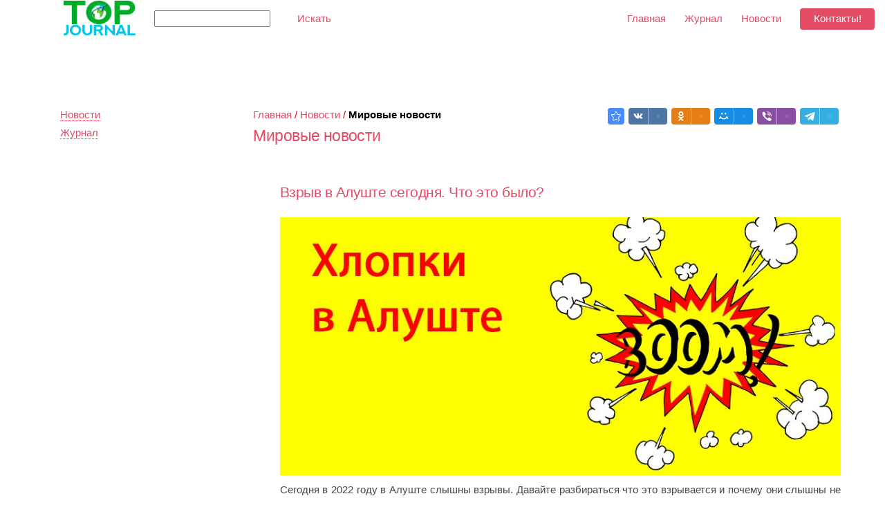

--- FILE ---
content_type: text/html; charset=utf-8
request_url: http://top-journal.ru/news_category/WorldNews/
body_size: 21086
content:
<!DOCTYPE html>
<html>
    <head>
	    <link rel="canonical" href="https://top-journal.ru/news_category/WorldNews/">
        <title>Новости со всего мира</title>
        <meta http-equiv="content-type" content="text/html; charset=utf-8" />
        <meta name="keywords" content="" />
        <meta name="description" content="Новости со всего мира. Самые свежие события происходящие во всем мире." />
		<meta name="viewport" content="width=device-width" />
		<!--[if lte IE 8]><script src="/_tpl/public/css/ie/html5shiv.js"></script><![endif]-->
		<!--[if lte IE 9]><link rel="stylesheet" href="/_tpl/public/css/ie/v9.css" /><![endif]-->
        <!--[if lte IE 8]><link rel="stylesheet" href="/_tpl/public/css/ie/v8.css" /><![endif]-->
		<script src="/_tpl/public/js/jquery.min.js"></script>
		<link rel="shortcut icon" href="/favicon.ico">
		<link rel="icon" type="image/png" sizes="120x120" href="/favicon-120x120.png">
        <noscript>
        <link rel="stylesheet" href="/_tpl/public/css/skel.css" />
        <link rel="stylesheet" href="/_tpl/public/css/style.css" />
        <link rel="stylesheet" href="/_tpl/public/css/style-xlarge.css" />
        </noscript>
				<script type="text/javascript" src="/js/highslide-4.1.9/highslide-with-gallery.packed.js"></script><script type="text/javascript" src="/js/highslide-4.1.9/highslide-lang-ru.js"></script><link rel="stylesheet" type="text/css" href="/js/highslide-4.1.9/highslide.css" /><script type="text/javascript">
hs.graphicsDir = '/js/highslide-4.1.9/graphics/';
hs.align = 'center';
hs.transitions = ['expand', 'crossfade'];
hs.outlineType = 'rounded-white';
hs.fadeInOut = true;
hs.dimmingOpacity = 0.20;
hs.addSlideshow({
interval: 5000,
repeat: false,
useControls: true,
fixedControls: 'fit',
overlayOptions: {
opacity: 0.75,
position: 'bottom center',
hideOnMouseOut: true
}
});</script> <!--Разворачивающаяся превьюшка-->
        <script>window.yaContextCb=window.yaContextCb||[]</script>   <!-- Yandex.RTB -->
        <script src="https://yandex.ru/ads/system/context.js" async></script>   <!-- Yandex.RTB -->
		<link href="/_tpl/public/css/swiper/swiper.css" rel="stylesheet">
        <script src="/_tpl/public/js/js-swiper/swiper.min.js"></script>
		<script type="text/javascript">(function(w,d,c){var s=d.createElement('script'),h=d.getElementsByTagName('script')[0],e=d.documentElement;if((' '+e.className+' ').indexOf(' ya-page_js_yes ')===-1){e.className+=' ya-page_js_yes';}s.type='text/javascript';s.async=true;s.charset='utf-8';s.src=(d.location.protocol==='https:'?'https:':'http:')+'//site.yandex.net/v2.0/js/all.js';h.parentNode.insertBefore(s,h);(w[c]||(w[c]=[])).push(function(){Ya.Site.Form.init()})})(window,document,'yandex_site_callbacks');</script>
   </head>
    <body>
        <!-- Header -->
        <header id="header" class="skel-layers-fixed">
            <div id="logo"><a href="/" class=""><img src="/_tpl/public/images/logo2.png" alt=""></a></div>
            <nav id="nav">
                <ul>
                                                                                                <li>
                                <a href="/">Главная</a>
                            </li>
                                                                                                                        <li>
                                <a href="/article_category/">Журнал</a>
                                                            </li>
                                                                                                                        <li>
                                <a href="/news_category/">Новости</a>
                                                            </li>
                                                                <li><a href="/contact/" class="button special">Контакты!</a></li>
                </ul>
            </nav>
			<div class="search">
				 <form action="/search/?q=">
						<input class="stext" type="search" name="q" value="" />
						<input type="submit" id="inputimg" value="Искать" />
				</form> 
                    </div>
        </header>
        <!-- Main -->

        <div class="advertisement">
            <div class="container banner-root">
                <div class="swiper-container">
                    <div class="swiper-wrapper">
                                            </div>
                </div>
            </div>
        </div>
		
		<div class="advertisement">
            <div class="container banner-root">
                <div class="swiper-container">
                    <div class="swiper-wrapper">
               <!-- Яндекс РСЯ верхний банер -->

                    </div>
                </div>
            </div>
        </div>
		
        <div id="main" class="wrapper style5">
            <div class="container">
                <div class="row 150%">
                    <div class="3u 12u$(medium) sidebar-velcro">
                        <!-- Sidebar -->
                        <section id="sidebar">
                            <section>
                                <ul class="menu">
                                                                            <li class="level1">
                                            <a href="/news_category/" class="level1"><span class="bgt">Новости</span></a>
                                                                                    </li>
                                                                            <li class="level1">
                                            <a href="/article_category/" class="level1"><span class="bgt">Журнал</span></a>
                                                                                    </li>
                                                                    </ul>
                            </section>
                            <hr />
                        </section>
                        <section id="sidebar2">
                            <section>
                                <div class="filtr">
								<!-- Боковые банера закоментировал -->
                                    <!--             										<div class="banners-button">
										<a href="/article/babushkin-chay-iz-gruzii-ili-luchshiy-gruzinskiy-chay/" class="button banners-buttonss special banners-buttons">Подробнее</a>
                                        <a href="/article/babushkin-chay-iz-gruzii-ili-luchshiy-gruzinskiy-chay/"><img src="/_tpl/data/banners/60/prev.jpg" alt="Бабушкин чай" /></a>
										</div>
										</br></br>
                                    										<div class="banners-button">
										<a href="/news/aviakompaniya-south-wind-airlines-zapuskaet-reysi-v-turtsiyu-iz-moskvi/" class="button banners-buttonss special banners-buttons">Подробнее</a>
                                        <a href="/news/aviakompaniya-south-wind-airlines-zapuskaet-reysi-v-turtsiyu-iz-moskvi/"><img src="/_tpl/data/banners/62/prev.jpg" alt="Авиакомпания «South wind airlines» запускает рейсы в Турцию из Москвы" /></a>
										</div>
										</br></br>
                                    										<div class="banners-button">
										<a href="/article/v-kakih-stranah-rabotaet-karta-mir-v-2022-godu/" class="button banners-buttonss special banners-buttons">Подробнее</a>
                                        <a href="/article/v-kakih-stranah-rabotaet-karta-mir-v-2022-godu/"><img src="/_tpl/data/banners/63/prev.jpg" alt="В каких странах работает карта мир в 2022 году?" /></a>
										</div>
										</br></br>
                                                                              -->
                                </div>
                            </section>
                        </section>
						<section id="sidebar2">
                            <section>
                                <div class="filtr">
								    <div class="advertisement1">                           <!-- Яндекс РСЯ боковой банер -->
													<div class="advertisement-980and-more">
                                                        <div id="yandex_rtb_R-A-2121007-16"></div>
                                            </div>
                                     </div>
                                </div>
                            </section>
                        </section>
                    </div>
                    <div class="9u$ 12u$(medium) important(medium)">
                        <!-- Content -->
                        <section id="content">
                            <div class="paragraf">
                                <div class="share">
                                    <div class="share-ya">
								<!-- uSocial Кнопки соц сетей -->
<!-- uSocial -->
<script async src="https://usocial.pro/usocial/usocial.js?uid=79cd5a34b8f61667&v=6.1.5" data-script="usocial" charset="utf-8"></script>
<div class="uSocial-Share" data-pid="f142dfea89dd7abecb689e9bfce4aa36" data-type="share" data-options="round-rect,style1,default,absolute,horizontal,size24,eachCounter1,counter0,upArrow-right,mobile_position_left" data-social="bookmarks,vk,ok,mail,vi,telegram"></div>
<!-- /uSocial -->
                                <!-- /uSocial Кнопки соц сетей -->
                                    </div>
                                    <div class="share-ya2">
                                        <a href="/">Главная</a> /
                                                                                        <a href="/news_category/">Новости</a> /
                                                                                                                                    <span><b>Мировые новости</b></span>
                                                                                                                        </div>
                                </div>
                                        <h2>Мировые новости</h2><br />                            <div class="grid_11">                             <ul class="gallery">                    <li>                        <span><em></em></span>						<h2 class="article-h2">                            <a href="/news/vzriv-v-alushte-segodnya-chto-eto-bilo/">Взрыв в Алуште сегодня. Что это было?</a>                        </h2>                                                    <a class="" href="/news/vzriv-v-alushte-segodnya-chto-eto-bilo/" title="Взрыв в Алуште сегодня. Что это было?"><img src="/store/7/16/p_prev_281_news.jpg" class="img-main"></a>                                <p>Сегодня в 2022 году в Алуште слышны взрывы. Давайте разбираться что это взрывается и почему они слышны не только в Алуште, но также и в Ялте. Алушта один из самых популярных курортов Крыма и когда здесь звучат хлопки то у людей появляются вопросы.</p><a href="/news/vzriv-v-alushte-segodnya-chto-eto-bilo/" class="button special">Подробнее</a>					</li>                </ul>            </div>                    <div class="grid_11">                             <ul class="gallery">                    <li>                        <span><em></em></span>						<h2 class="article-h2">                            <a href="/news/hlopok-v-yalte-segodnya-chto-eto-bilo/">Хлопок в Ялте сегодня. Что это было?</a>                        </h2>                                                    <a class="" href="/news/hlopok-v-yalte-segodnya-chto-eto-bilo/" title="Хлопок в Ялте сегодня. Что это было?"><img src="/store/4/5f/p_prev_280_news.jpg" class="img-main"></a>                                <p>Пытаемся разобраться что за странные хлопки происходят над городом Ялта. На протяжении последних нескольких месяцев участились хлопки в небе и у людей появилась масса вопросов. Ответим, что же это хлопает над Ялтой.</p><a href="/news/hlopok-v-yalte-segodnya-chto-eto-bilo/" class="button special">Подробнее</a>					</li>                </ul>            </div>                    <div class="grid_11">                             <ul class="gallery">                    <li>                        <span><em></em></span>						<h2 class="article-h2">                            <a href="/news/v-turtsiyu-prishel-russkiy-mir/">В Турцию пришел русский мир.</a>                        </h2>                                                    <a class="" href="/news/v-turtsiyu-prishel-russkiy-mir/" title="В Турцию пришел русский мир."><img src="/store/6/5d/p_prev_278_news.jpg" class="img-main"></a>                                <p>Как Турция запусти на своей территории русскую платежную систему Мир. И какие проблемы возникли со странами Евросоюза.</p><a href="/news/v-turtsiyu-prishel-russkiy-mir/" class="button special">Подробнее</a>					</li>                </ul>            </div>        <div class="clear"></div>        <a class="button-1" href="/news_category/"><span class="txt1">Назад к категориям</span><span class="marker">&nbsp;</span></a>        <br /><br /><br />                                    								
								<!-- Yandex.RTB R-A-2121007-9 -->
<div id="yandex_rtb_R-A-2121007-9"></div>
<script>window.yaContextCb.push(()=>{
	Ya.Context.AdvManager.renderFeed({
		"blockId": "R-A-2121007-9",
		"renderTo": "yandex_rtb_R-A-2121007-9"
	})
})
</script>
								
                            </div>
                        </section>
                    </div>
                </div>
            </div>
        </div>
        <!-- Five -->
        <section id="five" class="wrapper style6 special fade">
            <div class="container">
            </div><div class="Modern-Slider">
  <!-- Item -->
  <!--<div class="item">
    <div class="img-fill">
      <img src="/_tpl/public/images/1.jpg" alt="">
      <div class="info">
        <div>
          <h3>История одной бабушки из Грузии</h3>
          <h5>Как возрождают чайные традиции</h5>
		  <a href="/article/babushkin-chay-iz-gruzii-ili-luchshiy-gruzinskiy-chay/" class="button special special2">Читать</a>
        </div>
      </div>
    </div>
  </div>-->
  <!-- // Item При необходимости просто продублировать этот айтом и будут крутится банера-->
</div>
        </section>
        <!-- Footer -->
        <footer id="footer">
		<div class="footer-ul11 row">
		<!--                                                   Вывод списка ссылок статьи
		<div class="6u(medium) 12u$(xsmall) footer-ul1">
		<ul class="footer__group-list" data-reactid="2">
		<li class="footer__group-list-item" data-reactid="3">
		<h4 class="footer__headline" data-reactid="4"><a href="/article_category/" class="footer__link">Статьи</a></h4>
		<ul class="footer__link-list" data-reactid="5">
		                          <li class="footer__link-list-item" data-reactid="8"><a href="/article/otdih-v-krimu-2025-tseni/" class="footer__link" >Отдых в Крыму 2025 цены</a></li>
                  <li class="footer__link-list-item" data-reactid="8"><a href="/article/elegantnie-slova-v-russkoy-rechi/" class="footer__link" >Элегантные слова в русской речи</a></li>
                  <li class="footer__link-list-item" data-reactid="8"><a href="/article/tenevoy-flot-chto-eto-takoe-otkuda-on-vzyalsya-i-kak-rabotaet/" class="footer__link" >Теневой флот что это такое, откуда он взялся и как работает</a></li>
                  <li class="footer__link-list-item" data-reactid="8"><a href="/article/investirovanie-v-zoloto-i-nedvizhimost/" class="footer__link" >Инвестирование в золото и недвижимость</a></li>
                  <li class="footer__link-list-item" data-reactid="8"><a href="/article/monopolnaya-emissiya-deneg/" class="footer__link" >Монопольная эмиссия денег</a></li>
        		</ul>
		</div>
		-->
		</div>
		     <div class="footer__phone">
             <div class="footer__phone_inner">
</div>
</div>
<div class="footer__bottom">
<div class="footer__bottom1">
<!-- Yandex.Metrika informer -->
<a href="https://metrika.yandex.ru/stat/?id=90347317&amp;from=informer"
target="_blank" rel="nofollow"><img src="https://metrika-informer.com/informer/90347317/3_1_FFFFFFFF_EFEFEFFF_0_pageviews"
style="width:88px; height:31px; border:0;" alt="Яндекс.Метрика" title="Яндекс.Метрика: данные за сегодня (просмотры, визиты и уникальные посетители)" class="ym-advanced-informer" data-cid="90347317" data-lang="ru" /></a>
<!-- /Yandex.Metrika informer -->

<!-- Yandex.Metrika counter -->
<script type="text/javascript" >
   (function(m,e,t,r,i,k,a){m[i]=m[i]||function(){(m[i].a=m[i].a||[]).push(arguments)};
   m[i].l=1*new Date();
   for (var j = 0; j < document.scripts.length; j++) {if (document.scripts[j].src === r) { return; }}
   k=e.createElement(t),a=e.getElementsByTagName(t)[0],k.async=1,k.src=r,a.parentNode.insertBefore(k,a)})
   (window, document, "script", "https://cdn.jsdelivr.net/npm/yandex-metrica-watch/tag.js", "ym");

   ym(90347317, "init", {
        clickmap:true,
        trackLinks:true,
        accurateTrackBounce:true,
        webvisor:true
   });
</script>
<noscript><div><img src="https://mc.yandex.ru/watch/90347317" style="position:absolute; left:-9999px;" alt="" /></div></noscript>
<!-- /Yandex.Metrika counter -->
<!--LiveInternet counter--><a href="https://www.liveinternet.ru/click"
target="_blank"><img id="licntDAEB" width="88" height="31" style="border:0" 
title="LiveInternet: показано число просмотров за 24 часа, посетителей за 24 часа и за сегодня"
src="[data-uri]"
alt=""/></a><script>(function(d,s){d.getElementById("licntDAEB").src=
"https://counter.yadro.ru/hit?t14.1;r"+escape(d.referrer)+
((typeof(s)=="undefined")?"":";s"+s.width+"*"+s.height+"*"+
(s.colorDepth?s.colorDepth:s.pixelDepth))+";u"+escape(d.URL)+
";h"+escape(d.title.substring(0,150))+";"+Math.random()})
(document,screen)</script><!--/LiveInternet-->

			</div>
			<div class="footer__bottom2">  <!-- Иконки соц сетей -->
			<a href="https://vk.com/top_journal_groups" class="uk-icon-vk" target="_blank"></a>
			<!-- <a href="/" class="uk-icon-facebook" target="_blank"></a> -->
			<a href="/" class="uk-icon-google-plus" target="_blank"></a>
			<a href="/" class="uk-icon-youtube" target="_blank"></a>
			<!-- <a href="/" class="uk-icon-instagram" target="_blank"></a> -->
			</div>
<div class="footer__bottom3">
			</div>
			</div>
        </footer>
		<script src="/_tpl/public/js/link.js"></script>
        <script src="/_tpl/public/js/jquery.cookie.js"></script>
        <script src="/_tpl/public/js/rating.js"></script>
        <script src="/_tpl/public/js/jquery.scrolly.min.js"></script>
        <script src="/_tpl/public/js/jquery.dropotron.min.js"></script>
        <script src="/_tpl/public/js/jquery.scrollex.min.js"></script>
        <script src="/_tpl/public/js/skel.min.js"></script>
        <script src="/_tpl/public/js/skel-layers.min.js"></script>
        <script src="/_tpl/public/js/init.js"></script>
        <script src="/_tpl/public/js/slider.js"></script> <!--Слайдер доп. банера-->
        <script src='https://www.google.com/recaptcha/api.js'></script>
		
		<!-- Yandex.RTB R-A-2121007-12 -->                                                   <!--Яндекс РСЯ Floor Ad -->
<script>window.yaContextCb.push(()=>{
	Ya.Context.AdvManager.render({
		"blockId": "R-A-2121007-12",
		"type": "floorAd"
	})
})
</script>
		<script>window.yaContextCb.push(()=>{
	Ya.Context.AdvManager.render({
		"blockId": "R-A-2121007-16",
		"renderTo": "yandex_rtb_R-A-2121007-16"
	})
})
</script>
    </body>
</html>

<!--0.032664060592651-->

<!-- Copyright Art-Vega (http://art-vega.ru) -->


--- FILE ---
content_type: text/css
request_url: http://top-journal.ru/_tpl/public/css/style.css
body_size: 76772
content:
@import url(font-awesome.min.css);
@import url("https://fonts.googleapis.com/css?family=Roboto:100,300,100italic,300italic");

/*
	Landed by HTML5 UP
	html5up.net | @n33co
	Free for personal and commercial use under the CCA 3.0 license (html5up.net/license)
*/

/* Basic */

	html, body {
		background: #fff;
	}

	body.is-loading *, body.is-loading *:before, body.is-loading *:after {
		-moz-animation: none !important;
		-webkit-animation: none !important;
		-o-animation: none !important;
		-ms-animation: none !important;
		animation: none !important;
		-moz-transition: none !important;
		-webkit-transition: none !important;
		-o-transition: none !important;
		-ms-transition: none !important;
		transition: none !important;
	}

	body, input, select, textarea {
		color: rgba(255, 255, 255, 0.75);
		font-family: Helvetica, sans-serif;
		font-size: 15pt;
		font-weight: 100;
		line-height: 1.75em;
	}
	input {
		color: rgb(14 14 14 / 75%) !important;
	}

	a {
		-moz-transition: border-color 0.2s ease-in-out, color 0.2s ease-in-out;
		-webkit-transition: border-color 0.2s ease-in-out, color 0.2s ease-in-out;
		-o-transition: border-color 0.2s ease-in-out, color 0.2s ease-in-out;
		-ms-transition: border-color 0.2s ease-in-out, color 0.2s ease-in-out;
		transition: border-color 0.2s ease-in-out, color 0.2s ease-in-out;
		color: #e44c65;
		text-decoration: none;
	}

		a:hover {
			color: #e44c65 !important;
			border-bottom-color: transparent;
		}

	strong, b {
		color: #000;
		font-weight: 300;
		font-weight: bold;
	}

	em, i {
		font-style: italic;
	}

	p {
		margin: 0 0 2em 0;
	}
	
	.search{
    position: absolute;
    right: 50em;
    top: 0;
     }
	.sidebar-velcro{
		position: sticky;
        top: 20px;
        display: flex;
        flex-direction: column;
	}
	.index-content {
		margin: 2em 0 1em 0;
	}
	.index-content p {
		margin: 0 0 1em 0;
		text-align: justify;
	}
	.index-content h1 {
		font-size: 2em;
        line-height: 1.5em;
        letter-spacing: -0.025em;
	    color: #E44C65;
	}
	.Journal {
	    color: #5bc4e8;
	}
	.index-content ul{
	    padding-left: 2em;
		list-style-image: url(/_tpl/public/css/images/marker.png);
		}
	.index-content ul li{
	    color: #E44C65;
		text-align: justify;
		}
    .index-content-box-text {
	    max-width: 870px;
		margin: 0 auto 0;
		}
	.index-content-box {
	    border: 1px solid #d6d6d6;
		padding: 10px 10px 10px 10px;
        margin: 0px 0px 10px 0px;
		}
		.index-content-box-news {
	    border: 1px solid #d6d6d6;
		padding: 10px 10px 10px 10px;
        margin: 0px 0px 10px 0px;
		position: relative;
        display: inline-block;
		}
		.index-content-box-news-name {
	   position: absolute;
       bottom: 20%;
		}
		.index-content-box-news-name1 {
		 width: 50%;
         height: 50%;
         margin: auto;
         top: 0; left: 0; bottom: 0; right: 0;
		}
        .index-content-box-news-name2 {
		 width: 50%;
         height: 50%;
         margin: auto;
         top: 0; left: 0; bottom: 0; right: 0;
		}
		.index-content-box-news-name3 {
		 width: 50%;
         height: 50%;
         margin: auto;
         top: 0; left: 0; bottom: 0; right: 0;
		}
.gradient {
	display: inline-block;
	position: relative;    
	line-height: 0;
}
.gradient:after {
	content: "";
	display: block;    
	width: 100%;
	height: 100%;    
	position: absolute;
	top: 0;      
	left: 0;   
	background: transparent;
	background: rgb(0,0,0);
background: linear-gradient(58deg, rgba(0,0,0,0) 38%, rgba(4,199,255,1) 100%);
	opacity: 0.8;
}
		


	h1, h2, h3, h4, h5, h6 {
		color: #ffffff;
		font-weight: 300;
		line-height: 1em;
		margin: 0 0 1em 0;
	}

		h1 a, h2 a, h3 a, h4 a, h5 a, h6 a {
			color: inherit;
			border: 0;
		}
    h1 {
		font-size: 2em;
		line-height: 1.5em;
		letter-spacing: -0.025em;
	}
	h2 {
		font-size: 1.5em;
		line-height: 1.5em;
		letter-spacing: -0.025em;
	}

	h3 {
		font-size: 1.35em;
		line-height: 1.5em;
	}

	h4 {
		font-size: 1.0em;
		line-height: 1.5em;
		color: #E44C65;
	}

	h5 {
		font-size: 0.9em;
		line-height: 1.5em;
	}

	h6 {
		font-size: 0.7em;
		line-height: 1.5em;
	}

	sub {
		font-size: 0.8em;
		position: relative;
		top: 0.5em;
	}

	sup {
		font-size: 0.8em;
		position: relative;
		top: -0.5em;
	}

	hr {
		border: 0;
		border-bottom: solid 1px rgba(255, 255, 255, 0.3);
		margin: 3em 0;
	}

		hr.major {
			margin: 4em 0;
		}

	blockquote {
		border-left: solid 4px rgba(255, 255, 255, 0.3);
		font-style: italic;
		margin: 0 0 2em 0;
		padding: 0.5em 1.5em 0.5em 2em;
        border-radius: .28571429rem;
        background: #fff;
        -webkit-box-shadow: 0 1px 2px 0 rgba(34,36,38,.15), 0 0 0 1px rgba(34,36,38,.15);
        box-shadow: 0 1px 2px 0 rgba(34,36,38,.15), 0 0 0 1px rgba(34,36,38,.15);
		color: #474747;
	}
	/* Цитата */
    cite {
	font-style: italic;
    font-weight: bold;
    }
     /* Цитата */

	code {
		background: rgba(255, 255, 255, 0.075);
		border-radius: 4px;
		font-family: "Courier New", monospace;
		font-size: 0.9em;
		margin: 0 0.25em;
		padding: 0.25em 0.65em;
	}

	pre {
		-webkit-overflow-scrolling: touch;
		font-family: "Courier New", monospace;
		font-size: 0.9em;
		margin: 0 0 2em 0;
	}

		pre code {
			display: block;
			line-height: 1.75em;
			padding: 1em 1.5em;
			overflow-x: auto;
		}

	.align-left {
		text-align: left;
	}

	.align-center {
		text-align: center;
	}

	.align-right {
		text-align: right;
	}

/* Loader */
	@-moz-keyframes spinner-show { 0% { opacity: 0; } 100% { opacity: 1; } }
	@-webkit-keyframes spinner-show { 0% { opacity: 0; } 100% { opacity: 1; } }
	@-o-keyframes spinner-show { 0% { opacity: 0; } 100% { opacity: 1; } }
	@-ms-keyframes spinner-show { 0% { opacity: 0; } 100% { opacity: 1; } }
	@keyframes spinner-show { 0% { opacity: 0; } 100% { opacity: 1; } }
	@-moz-keyframes spinner-hide { 0% { color: rgba(255, 255, 255, 0.15); z-index: 100001; -moz-transform: scale(1) rotate(0deg); -webkit-transform: scale(1) rotate(0deg); -o-transform: scale(1) rotate(0deg); -ms-transform: scale(1) rotate(0deg); transform: scale(1) rotate(0deg); } 99% { color: #1c1d26; z-index: 100001; -moz-transform: scale(0.5) rotate(360deg); -webkit-transform: scale(0.5) rotate(360deg); -o-transform: scale(0.5) rotate(360deg); -ms-transform: scale(0.5) rotate(360deg); transform: scale(0.5) rotate(360deg); } 100% { color: #1c1d26; z-index: -1; -moz-transform: scale(0.5) rotate(360deg); -webkit-transform: scale(0.5) rotate(360deg); -o-transform: scale(0.5) rotate(360deg); -ms-transform: scale(0.5) rotate(360deg); transform: scale(0.5) rotate(360deg); } }
	@-webkit-keyframes spinner-hide { 0% { color: rgba(255, 255, 255, 0.15); z-index: 100001; -moz-transform: scale(1) rotate(0deg); -webkit-transform: scale(1) rotate(0deg); -o-transform: scale(1) rotate(0deg); -ms-transform: scale(1) rotate(0deg); transform: scale(1) rotate(0deg); } 99% { color: #1c1d26; z-index: 100001; -moz-transform: scale(0.5) rotate(360deg); -webkit-transform: scale(0.5) rotate(360deg); -o-transform: scale(0.5) rotate(360deg); -ms-transform: scale(0.5) rotate(360deg); transform: scale(0.5) rotate(360deg); } 100% { color: #1c1d26; z-index: -1; -moz-transform: scale(0.5) rotate(360deg); -webkit-transform: scale(0.5) rotate(360deg); -o-transform: scale(0.5) rotate(360deg); -ms-transform: scale(0.5) rotate(360deg); transform: scale(0.5) rotate(360deg); } }
	@-o-keyframes spinner-hide { 0% { color: rgba(255, 255, 255, 0.15); z-index: 100001; -moz-transform: scale(1) rotate(0deg); -webkit-transform: scale(1) rotate(0deg); -o-transform: scale(1) rotate(0deg); -ms-transform: scale(1) rotate(0deg); transform: scale(1) rotate(0deg); } 99% { color: #1c1d26; z-index: 100001; -moz-transform: scale(0.5) rotate(360deg); -webkit-transform: scale(0.5) rotate(360deg); -o-transform: scale(0.5) rotate(360deg); -ms-transform: scale(0.5) rotate(360deg); transform: scale(0.5) rotate(360deg); } 100% { color: #1c1d26; z-index: -1; -moz-transform: scale(0.5) rotate(360deg); -webkit-transform: scale(0.5) rotate(360deg); -o-transform: scale(0.5) rotate(360deg); -ms-transform: scale(0.5) rotate(360deg); transform: scale(0.5) rotate(360deg); } }
	@-ms-keyframes spinner-hide { 0% { color: rgba(255, 255, 255, 0.15); z-index: 100001; -moz-transform: scale(1) rotate(0deg); -webkit-transform: scale(1) rotate(0deg); -o-transform: scale(1) rotate(0deg); -ms-transform: scale(1) rotate(0deg); transform: scale(1) rotate(0deg); } 99% { color: #1c1d26; z-index: 100001; -moz-transform: scale(0.5) rotate(360deg); -webkit-transform: scale(0.5) rotate(360deg); -o-transform: scale(0.5) rotate(360deg); -ms-transform: scale(0.5) rotate(360deg); transform: scale(0.5) rotate(360deg); } 100% { color: #1c1d26; z-index: -1; -moz-transform: scale(0.5) rotate(360deg); -webkit-transform: scale(0.5) rotate(360deg); -o-transform: scale(0.5) rotate(360deg); -ms-transform: scale(0.5) rotate(360deg); transform: scale(0.5) rotate(360deg); } }
	@keyframes spinner-hide { 0% { color: rgba(255, 255, 255, 0.15); z-index: 100001; -moz-transform: scale(1) rotate(0deg); -webkit-transform: scale(1) rotate(0deg); -o-transform: scale(1) rotate(0deg); -ms-transform: scale(1) rotate(0deg); transform: scale(1) rotate(0deg); } 99% { color: #1c1d26; z-index: 100001; -moz-transform: scale(0.5) rotate(360deg); -webkit-transform: scale(0.5) rotate(360deg); -o-transform: scale(0.5) rotate(360deg); -ms-transform: scale(0.5) rotate(360deg); transform: scale(0.5) rotate(360deg); } 100% { color: #1c1d26; z-index: -1; -moz-transform: scale(0.5) rotate(360deg); -webkit-transform: scale(0.5) rotate(360deg); -o-transform: scale(0.5) rotate(360deg); -ms-transform: scale(0.5) rotate(360deg); transform: scale(0.5) rotate(360deg); } }
	@-moz-keyframes spinner-rotate { 0% { -moz-transform: scale(1) rotate(0deg); -webkit-transform: scale(1) rotate(0deg); -o-transform: scale(1) rotate(0deg); -ms-transform: scale(1) rotate(0deg); transform: scale(1) rotate(0deg); } 100% { -moz-transform: scale(1) rotate(360deg); -webkit-transform: scale(1) rotate(360deg); -o-transform: scale(1) rotate(360deg); -ms-transform: scale(1) rotate(360deg); transform: scale(1) rotate(360deg); } }
	@-webkit-keyframes spinner-rotate { 0% { -moz-transform: scale(1) rotate(0deg); -webkit-transform: scale(1) rotate(0deg); -o-transform: scale(1) rotate(0deg); -ms-transform: scale(1) rotate(0deg); transform: scale(1) rotate(0deg); } 100% { -moz-transform: scale(1) rotate(360deg); -webkit-transform: scale(1) rotate(360deg); -o-transform: scale(1) rotate(360deg); -ms-transform: scale(1) rotate(360deg); transform: scale(1) rotate(360deg); } }
	@-o-keyframes spinner-rotate { 0% { -moz-transform: scale(1) rotate(0deg); -webkit-transform: scale(1) rotate(0deg); -o-transform: scale(1) rotate(0deg); -ms-transform: scale(1) rotate(0deg); transform: scale(1) rotate(0deg); } 100% { -moz-transform: scale(1) rotate(360deg); -webkit-transform: scale(1) rotate(360deg); -o-transform: scale(1) rotate(360deg); -ms-transform: scale(1) rotate(360deg); transform: scale(1) rotate(360deg); } }
	@-ms-keyframes spinner-rotate { 0% { -moz-transform: scale(1) rotate(0deg); -webkit-transform: scale(1) rotate(0deg); -o-transform: scale(1) rotate(0deg); -ms-transform: scale(1) rotate(0deg); transform: scale(1) rotate(0deg); } 100% { -moz-transform: scale(1) rotate(360deg); -webkit-transform: scale(1) rotate(360deg); -o-transform: scale(1) rotate(360deg); -ms-transform: scale(1) rotate(360deg); transform: scale(1) rotate(360deg); } }
	@keyframes spinner-rotate { 0% { -moz-transform: scale(1) rotate(0deg); -webkit-transform: scale(1) rotate(0deg); -o-transform: scale(1) rotate(0deg); -ms-transform: scale(1) rotate(0deg); transform: scale(1) rotate(0deg); } 100% { -moz-transform: scale(1) rotate(360deg); -webkit-transform: scale(1) rotate(360deg); -o-transform: scale(1) rotate(360deg); -ms-transform: scale(1) rotate(360deg); transform: scale(1) rotate(360deg); } }
	@-moz-keyframes overlay-hide { 0% { opacity: 1; z-index: 100000; } 15% { opacity: 1; z-index: 100000; } 99% { opacity: 0; z-index: 100000; } 100% { opacity: 0; z-index: -1; } }
	@-webkit-keyframes overlay-hide { 0% { opacity: 1; z-index: 100000; } 15% { opacity: 1; z-index: 100000; } 99% { opacity: 0; z-index: 100000; } 100% { opacity: 0; z-index: -1; } }
	@-o-keyframes overlay-hide { 0% { opacity: 1; z-index: 100000; } 15% { opacity: 1; z-index: 100000; } 99% { opacity: 0; z-index: 100000; } 100% { opacity: 0; z-index: -1; } }
	@-ms-keyframes overlay-hide { 0% { opacity: 1; z-index: 100000; } 15% { opacity: 1; z-index: 100000; } 99% { opacity: 0; z-index: 100000; } 100% { opacity: 0; z-index: -1; } }
	@keyframes overlay-hide { 0% { opacity: 1; z-index: 100000; } 15% { opacity: 1; z-index: 100000; } 99% { opacity: 0; z-index: 100000; } 100% { opacity: 0; z-index: -1; } }

	body.landing {
		text-decoration: none;
	}

		body.landing:before {
			-moz-osx-font-smoothing: grayscale;
			-webkit-font-smoothing: antialiased;
			font-family: FontAwesome;
			font-style: normal;
			font-weight: normal;
			text-transform: none !important;
		}

		body.landing:before {
			-moz-animation: spinner-show 1.5s 1 0.25s ease forwards, spinner-hide 0.25s ease-in-out forwards !important;
			-webkit-animation: spinner-show 1.5s 1 0.25s ease forwards, spinner-hide 0.25s ease-in-out forwards !important;
			-o-animation: spinner-show 1.5s 1 0.25s ease forwards, spinner-hide 0.25s ease-in-out forwards !important;
			-ms-animation: spinner-show 1.5s 1 0.25s ease forwards, spinner-hide 0.25s ease-in-out forwards !important;
			animation: spinner-show 1.5s 1 0.25s ease forwards, spinner-hide 0.25s ease-in-out forwards !important;
			-moz-transform-origin: 50% 50%;
			-webkit-transform-origin: 50% 50%;
			-o-transform-origin: 50% 50%;
			-ms-transform-origin: 50% 50%;
			transform-origin: 50% 50%;
			color: rgba(255, 255, 255, 0.15);
			content: '\f1ce';
			cursor: default;
			display: block;
			font-size: 2em;
			height: 2em;
			left: 50%;
			line-height: 2em;
			margin: -1em 0 0 -1em;
			opacity: 0;
			position: fixed;
			text-align: center;
			top: 50%;
			width: 2em;
			z-index: -1;
		}

		body.landing:after {
			-moz-animation: overlay-hide 1.5s ease-in forwards !important;
			-webkit-animation: overlay-hide 1.5s ease-in forwards !important;
			-o-animation: overlay-hide 1.5s ease-in forwards !important;
			-ms-animation: overlay-hide 1.5s ease-in forwards !important;
			animation: overlay-hide 1.5s ease-in forwards !important;
			background: #1c1d26;
			content: '';
			display: block;
			height: 100%;
			left: 0;
			opacity: 0;
			position: fixed;
			top: 0;
			width: 100%;
			z-index: -1;
		}

		body.landing.is-loading:before {
			-moz-animation: spinner-show 1.5s 1 0.25s ease forwards, spinner-rotate 0.75s infinite linear !important;
			-webkit-animation: spinner-show 1.5s 1 0.25s ease forwards, spinner-rotate 0.75s infinite linear !important;
			-o-animation: spinner-show 1.5s 1 0.25s ease forwards, spinner-rotate 0.75s infinite linear !important;
			-ms-animation: spinner-show 1.5s 1 0.25s ease forwards, spinner-rotate 0.75s infinite linear !important;
			animation: spinner-show 1.5s 1 0.25s ease forwards, spinner-rotate 0.75s infinite linear !important;
			z-index: 100001;
		}

		body.landing.is-loading:after {
			-moz-animation: none !important;
			-webkit-animation: none !important;
			-o-animation: none !important;
			-ms-animation: none !important;
			animation: none !important;
			opacity: 1;
			z-index: 100000;
		}

	@media (-webkit-min-device-pixel-ratio: 2) {
		body.landing:before {
			line-height: 2.025em;
		}
	}

	#content ul{
	    padding-left: 2em;
		list-style-image: url(/_tpl/public/css/images/marker.png);
		}
		#content ul li{
	    color: #474747;
		}
		#content ol{
	    padding-left: 2em;
		}
		#content ol li{
	    color: #474747;
		}
		.content1{
	    padding-left: 2em;
		list-style-image: url(/_tpl/public/css/images/marker.png);
		}
		.content1 ul li{
	    color: #E44C65;
		}
		.content2-2{
	    padding-left: 2em;
		}
		.content2{
		list-style-image: url(/_tpl/public/css/images/vk.png);
		}
		.content3{
		list-style-image: url(/_tpl/public/css/images/fb.png);
		}
		.content2 ul li{
	    color: #E44C65;
		}

	#sidebar a{
		border-bottom: dotted 1px;
		}
	#sidebar a:hover,
	#sidebar a:active {

		 color: #000 !important;
		}
		#sidebar2 {
		}
	.level2 {
	    padding-left: 0;
        margin: 0 0 0 0.3em;
		color: #0a0a0a;
		}
/* Section/Article */

	section.special, article.special {
		text-align: center;
	}

	header p {
		color: #ffffff;
		position: relative;
		margin: 0 0 1.5em 0;
	}

	header h2 + p {
		font-size: 1.05em;
		margin-top: -1em;
		line-height: 1.75em;
	}

	header h3 + p {
		font-size: 1.1em;
		margin-top: -0.8em;
		line-height: 1.75em;
	}

	header h4 + p,
	header h5 + p,
	header h6 + p {
		font-size: 0.9em;
		margin-top: -0.6em;
		line-height: 1.5em;
	}

	header.major {
		margin: 0 0 4em 0;
		position: relative;
		text-align: center;
	}
	.major_text h2 {
		    color: #ffffff;
			margin: 1em 0 2em 0;
	}
	.major_text h3 {
		    color: #ffffff;
	}
	.major_text p {
		   text-align: center !important;
	}
	header.major-1 {
		margin: 0 0 4em 0;
		position: relative;
		text-align: center;
	}
	header.major-2 {
		margin: 0 0 0 0;
		position: relative;
		text-align: center;
	}
		header.major:after {

			content: '';
			display: inline-block;
			height: 0.2em;
			max-width: 20em;
			width: 75%;
		}

	footer.major {
		margin: 4em 0 0 0;
	}

/* Form */

	form {
		margin: 0 0 2em 0;
	}

	label {
		color: #292525;
		display: block;
		font-size: 0.9em;
		font-weight: 300;
		margin: 0 0 1em 0;
	}

	input[type="text"],
	input[type="password"],
	input[type="email"],
	select,
	textarea {
		/* Убирает треугольнички в option
		-moz-appearance: none;
		-webkit-appearance: none;
		-o-appearance: none;
		-ms-appearance: none;
		appearance: none;
		*/
		-moz-transition: border-color 0.2s ease-in-out;
		-webkit-transition: border-color 0.2s ease-in-out;
		-o-transition: border-color 0.2s ease-in-out;
		-ms-transition: border-color 0.2s ease-in-out;
		transition: border-color 0.2s ease-in-out;
		background: transparent;
		border-radius: 4px;
		border: solid 1px rgba(228, 76, 101, 10);
		color: #e44c65;
		display: block;
		outline: 0;
		padding: 0 1em;
		text-decoration: none;
		width: 100%;
	}

		input[type="text"]:invalid,
		input[type="password"]:invalid,
		input[type="email"]:invalid,
		select:invalid,
		textarea:invalid {
			box-shadow: none;
		}

		input[type="text"]:focus,
		input[type="password"]:focus,
		input[type="email"]:focus,
		select:focus,
		textarea:focus {
			border-color: #e44c65;
		}

	.select-wrapper {
		text-decoration: none;
		display: block;
		position: relative;
	}

		.select-wrapper:before {
			-moz-osx-font-smoothing: grayscale;
			-webkit-font-smoothing: antialiased;
			font-family: FontAwesome;
			font-style: normal;
			font-weight: normal;
			text-transform: none !important;
		}

		.select-wrapper:before {
			color: rgba(255, 255, 255, 0.3);
			content: '\f078';
			display: block;
			height: 3em;
			line-height: 3em;
			pointer-events: none;
			position: absolute;
			right: 0;
			text-align: center;
			top: 0;
			width: 3em;
		}

		.select-wrapper select::-ms-expand {
			display: none;
		}

	input[type="text"],
	input[type="password"],
	input[type="email"],
	select {
		height: 3em;
	}

	textarea {
		padding: 0.75em 1em;
	}

	select option {
		background-color: #1c1d26;
		color: #ffffff;
	}

	select:focus::-ms-value {
		background: transparent;
	}

	input[type="checkbox"],
	input[type="radio"] {
		-moz-appearance: none;
		-webkit-appearance: none;
		-o-appearance: none;
		-ms-appearance: none;
		appearance: none;
		display: block;
		float: left;
		margin-right: -2em;
		opacity: 0;
		width: 1em;
		z-index: -1;
	}

		input[type="checkbox"] + label,
		input[type="radio"] + label {
			text-decoration: none;
			color: rgba(255, 255, 255, 0.75);
			cursor: pointer;
			display: inline-block;
			font-size: 1em;
			font-weight: 100;
			padding-left: 2.55em;
			padding-right: 0.75em;
			position: relative;
		}

			input[type="checkbox"] + label:before,
			input[type="radio"] + label:before {
				-moz-osx-font-smoothing: grayscale;
				-webkit-font-smoothing: antialiased;
				font-family: FontAwesome;
				font-style: normal;
				font-weight: normal;
				text-transform: none !important;
			}

			input[type="checkbox"] + label:before,
			input[type="radio"] + label:before {
				border-radius: 4px;
				border: solid 1px rgba(255, 255, 255, 0.3);
				content: '';
				display: inline-block;
				height: 1.8em;
				left: 0;
				line-height: 1.725em;
				position: absolute;
				text-align: center;
				top: 0;
				width: 1.8em;
			}

		input[type="checkbox"]:checked + label:before,
		input[type="radio"]:checked + label:before {
			background: rgba(255, 255, 255, 0.25);
			color: #ffffff;
			content: '\f00c';
		}

		input[type="checkbox"]:focus + label:before,
		input[type="radio"]:focus + label:before {
			border-color: #e44c65;
		}

	input[type="checkbox"] + label:before {
		border-radius: 4px;
	}

	input[type="radio"] + label:before {
		border-radius: 100%;
	}

	::-webkit-input-placeholder {
		color: rgba(255, 255, 255, 0.5) !important;
		opacity: 1.0;
	}

	:-moz-placeholder {
		color: rgba(255, 255, 255, 0.5) !important;
		opacity: 1.0;
	}

	::-moz-placeholder {
		color: rgba(255, 255, 255, 0.5) !important;
		opacity: 1.0;
	}

	:-ms-input-placeholder {
		color: rgba(255, 255, 255, 0.5) !important;
		opacity: 1.0;
	}

	.formerize-placeholder {
		color: rgba(255, 255, 255, 0.5) !important;
		opacity: 1.0;
	}

/* Box */

	.box {
		border-radius: 4px;
		border: solid 1px rgba(255, 255, 255, 0.3);
		margin-bottom: 2em;
		padding: 1.5em;
	}

		.box > :last-child,
		.box > :last-child > :last-child,
		.box > :last-child > :last-child > :last-child {
			margin-bottom: 0;
		}

		.box.alt {
			border: 0;
			border-radius: 0;
			padding: 0;
		}

/* Icon */

	.icon {
		text-decoration: none;
		border-bottom: none;
		position: relative;
	}

		.icon:before {
			-moz-osx-font-smoothing: grayscale;
			-webkit-font-smoothing: antialiased;
			font-family: FontAwesome;
			font-style: normal;
			font-weight: normal;
			text-transform: none !important;
		}

		.icon > .label {
			display: none;
		}

		.icon.alt {
			text-decoration: none;
		}

			.icon.alt:before {
				-moz-osx-font-smoothing: grayscale;
				-webkit-font-smoothing: antialiased;
				font-family: FontAwesome;
				font-style: normal;
				font-weight: normal;
				text-transform: none !important;
			}

			.icon.alt:before {
				color: #1c1d26 !important;
				text-shadow: 1px 0 0 #ffffff, -1px 0 0 #ffffff, 0 1px 0 #ffffff, 0 -1px 0 #ffffff;
			}

		.icon.major {
			background: #272833;
			border-radius: 100%;
			cursor: default;
			display: inline-block;
			height: 6em;
			line-height: 6em;
			margin: 0 0 2em 0;
			text-align: center;
			width: 6em;
		}

			.icon.major:before {
				font-size: 2.25em;
			}

			.icon.major.alt {
				text-decoration: none;
			}

				.icon.major.alt:before {
					-moz-osx-font-smoothing: grayscale;
					-webkit-font-smoothing: antialiased;
					font-family: FontAwesome;
					font-style: normal;
					font-weight: normal;
					text-transform: none !important;
				}

				.icon.major.alt:before {
					color: #272833 !important;
					text-shadow: 1px 0 0 #ffffff, -1px 0 0 #ffffff, 0 1px 0 #ffffff, 0 -1px 0 #ffffff;
				}

/* Image */

	.image {
		border-radius: 4px;
		border: 0;
		display: inline-block;
		position: relative;
		overflow: hidden;
	}

		.image:before {
			content: '';
			display: block;
			position: absolute;
			left: 0;
			top: 0;
			width: 100%;
			height: 100%;
			z-index: 1;
		}

		.image img {
			border-radius: 4px;
			display: block;
		}

		.image.left {
			float: left;
			margin: 0 1.5em 1em 0;
			top: 0.25em;
		}

		.image.right {
			float: right;
			margin: 0 0 1em 1.5em;
			top: 0.25em;
		}

		.image.left, .image.right {
			max-width: 40%;
		}

			.image.left img, .image.right img {
				width: 100%;
			}

		.image.fit {
			display: block;
			margin: 0 0 2em 0;
			width: 100%;
		}

			.image.fit img {
				width: 100%;
			}

/* List */

	ol {
		list-style: decimal;
		margin: 0 0 2em 0;
		padding-left: 1.25em;
	}

		ol li {
			padding-left: 0.25em;
		}

	ul {
		margin: 0 0 2em 0;
		padding-left: 1em;
	}

		ul li {
			padding-left: 0.5em;
		}

		ul.alt {
			list-style: none;
			padding-left: 0;
		}

			ul.alt li {
				border-top: solid 1px rgba(255, 255, 255, 0.3);
				padding: 0.5em 0;
			}

				ul.alt li:first-child {
					border-top: 0;
					padding-top: 0;
				}

		ul.icons {
			cursor: default;
			list-style: none;
			padding-left: 0;
		}

			ul.icons li {
				display: inline-block;
				height: 2.5em;
				line-height: 2.5em;
				padding: 0 0.5em;
			}

				ul.icons li .icon {
					font-size: 0.8em;
				}

					ul.icons li .icon:before {
						font-size: 2em;
					}

		ul.actions {
			cursor: default;
			list-style: none;
			padding-left: 0;
		}

			ul.actions li {
				display: inline-block;
				padding: 0 1em 0 0;
				vertical-align: middle;
			}

				ul.actions li:last-child {
					padding-right: 0;
				}

			ul.actions.small li {
				padding: 0 0.5em 0 0;
			}

			ul.actions.vertical li {
				display: block;
				padding: 1em 0 0 0;
			}

				ul.actions.vertical li:first-child {
					padding-top: 0;
				}

				ul.actions.vertical li > * {
					margin-bottom: 0;
				}

			ul.actions.vertical.small li {
				padding: 0.5em 0 0 0;
			}

				ul.actions.vertical.small li:first-child {
					padding-top: 0;
				}

			ul.actions.fit {
				display: table;
				margin-left: -1em;
				padding: 0;
				table-layout: fixed;
				width: calc(100% + 1em);
			}

				ul.actions.fit li {
					display: table-cell;
					padding: 0 0 0 1em;
				}

					ul.actions.fit li > * {
						margin-bottom: 0;
					}

				ul.actions.fit.small {
					margin-left: -0.5em;
					width: calc(100% + 0.5em);
				}

					ul.actions.fit.small li {
						padding: 0 0 0 0.5em;
					}

	dl {
		margin: 0 0 2em 0;
	}

/* Блоки категорий настройка картинок */
.news-thumb {
  position: relative;
  overflow: hidden;
}
.news-thumb > a {
  display: block;
  width: 100%;
  height: 100%;
  position: relative;
  z-index: 2;
  transition: all 0.3s ease-out;
}
.news-thumb > a:hover {
  transform: scale(1.2);
}
.img-fluid{max-width:100%;height:auto}
.news-image {
  display: block;
  width: 100%;
  transition: all 0.3s ease-out;
}
.news-image:hover {
  transform: scale(1.2);
}
.news-text-info {
  background: var(--section-bg-color);
  position: relative;
  z-index: 2;
  padding: 20px;
  transition: all 0.3s ease-out;
}
.related-news .news-text-info {
  background: var(--white-color);
}
.news-text-info-large .news-title-link {
  color: var(--white-color);
}
.news-text-info-large {
  background: linear-gradient(to top, var(--dark-color), transparent 90%);
  position: absolute;
  z-index: 2;
  bottom: 0;
  right: 0;
  left: 0;
  pointer-events: none;
}
.news-text-info-large .news-title-link {
  color: var(--white-color);
}
.category-tag,
.menu-tag {
  background: var(--dark-color);
  border-radius: var(--border-radius-default);
  color: var(--white-color);
  font-size: var(--category-font-size);
  display: inline-block;
  padding: 4px 12px;
}
.category-tag p{
  margin: 0px 0px 0px 0px !important
}
.bg-danger{--bs-bg-opacity:1;background-color:#fff !important}
.news-text-info-large .news-title-link {
  color: var(--white-color);
}
.news-title-link {
  color: var(--news-title-color);
}
/* Блоки категорий настройка картинок */

	.img-main {
max-width: 100%;
max-height: 100%;
}
.img-cont {
float: left;
margin: 0 15px 5px 0;
display: block;
position: relative;
width: 100px;
height: 100px;
border-radius: 10px;
-moz-border-radius: 10px;
-webkit-border-radius: 10px;
background-position: 50% 50%;
background-repeat: no-repeat;
    -webkit-box-shadow: 3px 3px 3px #aaaaaa;
    -moz-box-shadow: 3px 3px 3px #aaaaaa;
    box-shadow: 3px 3px 3px #aaaaaa;
}
.gallery li {
width: 100%;
overflow: hidden;
}
/* Table */

	.table-wrapper {
		-webkit-overflow-scrolling: touch;
		overflow-x: auto;
	}

	table {
		margin: 0 0 2em 0;
		width: 100%;
	}

		table tbody tr {
			border: solid 1px rgba(255, 255, 255, 0.3);
			border-left: 0;
			border-right: 0;
		}

			table tbody tr:nth-child(2n + 1) {
				background-color: #e17fa0;
			}

		table td {
			color: #1f1e1edd;
			padding: 0.75em 0.75em;
		}

		table th {
			color: #ffffff;
			font-size: 0.9em;
			font-weight: 300;
			padding: 0 0.75em 0.75em 0.75em;
			text-align: left;
		}

		table thead {
			border-bottom: solid 1px rgba(255, 255, 255, 0.3);
		}

		table tfoot {
			border-top: solid 1px rgba(255, 255, 255, 0.3);
		}

		table.alt {
			border-collapse: separate;
		}

			table.alt tbody tr td {
				border: solid 1px rgba(255, 255, 255, 0.3);
				border-left-width: 0;
				border-top-width: 0;
			}

				table.alt tbody tr td:first-child {
					border-left-width: 1px;
				}

			table.alt tbody tr:first-child td {
				border-top-width: 1px;
			}

			table.alt thead {
				border-bottom: 0;
			}

			table.alt tfoot {
				border-top: 0;
			}

/* Button */

	input[type="submit"],
	input[type="reset"],
	input[type="button"],
	.button {
		-moz-appearance: none;
		-webkit-appearance: none;
		-o-appearance: none;
		-ms-appearance: none;
		appearance: none;
		-moz-transition: background-color 0.2s ease-in-out, color 0.2s ease-in-out, box-shadow 0.2s ease-in-out;
		-webkit-transition: background-color 0.2s ease-in-out, color 0.2s ease-in-out, box-shadow 0.2s ease-in-out;
		-o-transition: background-color 0.2s ease-in-out, color 0.2s ease-in-out, box-shadow 0.2s ease-in-out;
		-ms-transition: background-color 0.2s ease-in-out, color 0.2s ease-in-out, box-shadow 0.2s ease-in-out;
		transition: background-color 0.2s ease-in-out, color 0.2s ease-in-out, box-shadow 0.2s ease-in-out;
		background-color: transparent;
		border-radius: 4px;
		border: 0;
		box-shadow: inset 0 0 0 1px rgba(255, 255, 255, 0.3);
		color: #E44C65 !important;
		cursor: pointer;
		display: inline-block;
		font-weight: 300;
		height: 3em;
		line-height: 3em;
		padding: 0 2.25em;
		text-align: center;
		text-decoration: none;
		white-space: nowrap;
	}

		input[type="submit"]:hover, input[type="submit"]:active,
		input[type="reset"]:hover,
		input[type="reset"]:active,
		input[type="button"]:hover,
		input[type="button"]:active,
		.button:hover,
		.button:active {
			box-shadow: inset 0 0 0 1px #e44c65;
			color: #e44c65 !important;
		}

		input[type="submit"]:active,
		input[type="reset"]:active,
		input[type="button"]:active,
		.button:active {
			background-color: rgba(228, 76, 101, 0.15);
		}

		input[type="submit"].icon:before,
		input[type="reset"].icon:before,
		input[type="button"].icon:before,
		.button.icon:before {
			margin-right: 0.5em;
		}

		input[type="submit"].fit,
		input[type="reset"].fit,
		input[type="button"].fit,
		.button.fit {
			display: block;
			margin: 0 0 1em 0;
			width: 100%;
		}

		input[type="submit"].small,
		input[type="reset"].small,
		input[type="button"].small,
		.button.small {
			font-size: 0.8em;
			background-color: #e44c65;
			box-shadow: none;
			color: #ffffff !important;
		}

		input[type="submit"].big,
		input[type="reset"].big,
		input[type="button"].big,
		.button.big {
			font-size: 1.35em;
		}

		input[type="submit"].special,
		input[type="reset"].special,
		input[type="button"].special,
		.button.special {
			background-color: #e44c65;
			box-shadow: none;
			color: #ffffff !important;
		}
		.special2 {
			min-width: 155px;
		}

			input[type="submit"].special:hover,
			input[type="reset"].special:hover,
			input[type="button"].special:hover,
			.button.special:hover {
				background-color: #e76278;
			}

			input[type="submit"].special:active,
			input[type="reset"].special:active,
			input[type="button"].special:active,
			.button.special:active {
				background-color: #e13652;
			}

		input[type="submit"].disabled, input[type="submit"]:disabled,
		input[type="reset"].disabled,
		input[type="reset"]:disabled,
		input[type="button"].disabled,
		input[type="button"]:disabled,
		.button.disabled,
		.button:disabled {
			background-color: rgba(255, 255, 255, 0.3) !important;
			box-shadow: none !important;
			color: #ffffff !important;
			cursor: default;
			opacity: 0.25;
		}

/* Goto Next */

	.goto-next {
		border: 0;
		bottom: 0;
		display: block;
		height: 5em;
		left: 50%;
		margin: 0 0 0 -5em;
		overflow: hidden;
		position: absolute;
		text-indent: 10em;
		white-space: nowrap;
		width: 10em;
		z-index: 1;
	}

		.goto-next:before {
			background-image: url("images/arrow.svg");
			background-position: center center;
			background-repeat: no-repeat;
			background-size: contain;
			content: '';
			display: block;
			height: 1.5em;
			left: 50%;
			margin: -0.75em 0 0 -1em;
			position: absolute;
			top: 50%;
			width: 2em;
			z-index: 1;
		}

/* Spotlight */

	.spotlight {
		background-attachment: fixed;
		background-position: center center;
		background-size: cover;
		box-shadow: 0 0.25em 0.5em 0 rgba(0, 0, 0, 0.25);
		height: 100vh;
		overflow: hidden;
		position: relative;
	}

		.spotlight:nth-last-of-type(1) {
			z-index: 1;
		}

		.spotlight:nth-last-of-type(2) {
			z-index: 2;
		}

		.spotlight:nth-last-of-type(3) {
			z-index: 3;
		}

		.spotlight:nth-last-of-type(4) {
			z-index: 4;
		}

		.spotlight:nth-last-of-type(5) {
			z-index: 5;
		}

		.spotlight:nth-last-of-type(6) {
			z-index: 6;
		}

		.spotlight:nth-last-of-type(7) {
			z-index: 7;
		}

		.spotlight:nth-last-of-type(8) {
			z-index: 8;
		}

		.spotlight:nth-last-of-type(9) {
			z-index: 9;
		}

		.spotlight:nth-last-of-type(10) {
			z-index: 10;
		}

		.spotlight:nth-last-of-type(11) {
			z-index: 11;
		}

		.spotlight:nth-last-of-type(12) {
			z-index: 12;
		}

		.spotlight:nth-last-of-type(13) {
			z-index: 13;
		}

		.spotlight:nth-last-of-type(14) {
			z-index: 14;
		}

		.spotlight:nth-last-of-type(15) {
			z-index: 15;
		}

		.spotlight:nth-last-of-type(16) {
			z-index: 16;
		}

		.spotlight:nth-last-of-type(17) {
			z-index: 17;
		}

		.spotlight:nth-last-of-type(18) {
			z-index: 18;
		}

		.spotlight:nth-last-of-type(19) {
			z-index: 19;
		}

		.spotlight:nth-last-of-type(20) {
			z-index: 20;
		}

		.spotlight:before {
			background-image: url("images/overlay.png");
			content: '';
			display: block;
			height: 100%;
			left: 0;
			top: 0;
			width: 100%;
		}

		.spotlight .image.main {
			display: none;
		}

			.spotlight .image.main img {
				position: relative;
			}

		.spotlight .content {
			-moz-transform: -moz-translate(0,0);
			-webkit-transform: -webkit-translate(0,0);
			-o-transform: -o-translate(0,0);
			-ms-transform: -ms-translate(0,0);
			transform: translate(0,0);
			-moz-transition: -moz-transform 1s ease, opacity 1s ease;
			-webkit-transition: -webkit-transform 1s ease, opacity 1s ease;
			-o-transition: -o-transform 1s ease, opacity 1s ease;
			-ms-transition: -ms-transform 1s ease, opacity 1s ease;
			transition: transform 1s ease, opacity 1s ease;
			background: rgba(23, 24, 32, 0.95);
			border-style: solid;
			opacity: 1;
			position: absolute;
		}

		.spotlight .goto-next {
			-moz-transform: -moz-translate(0,0);
			-webkit-transform: -webkit-translate(0,0);
			-o-transform: -o-translate(0,0);
			-ms-transform: -ms-translate(0,0);
			transform: translate(0,0);
			-moz-transition: -moz-transform 0.75s ease, opacity 1s ease-in;
			-webkit-transition: -webkit-transform 0.75s ease, opacity 1s ease-in;
			-o-transition: -o-transform 0.75s ease, opacity 1s ease-in;
			-ms-transition: -ms-transform 0.75s ease, opacity 1s ease-in;
			transition: transform 0.75s ease, opacity 1s ease-in;
			-moz-transition-delay: 0.5s;
			-webkit-transition-delay: 0.5s;
			-o-transition-delay: 0.5s;
			-ms-transition-delay: 0.5s;
			transition-delay: 0.5s;
			opacity: 1;
		}

		.spotlight.top .content, .spotlight.bottom .content {
			left: 0;
			padding: 5.1em 0 3.1em 0;
			width: 100%;
		}

		.spotlight.top .content {
			border-bottom-width: 0.35em;
			top: 0;
		}

		.spotlight.bottom .content {
			border-top-width: 0.35em;
			bottom: 0;
		}
/* Боковой контент на главной (ноутбук) */
		.spotlight.left .content, .spotlight.right .content {
			height: 101%;
			padding: 3em 3em;
			top: 0;
			width: 28em;
		}

		.spotlight.left .content {
			border-right-width: 0.35em;
			left: 0;
		}

		.spotlight.right .content {
			border-left-width: 0.35em;
			right: 0;
		}

		.spotlight.style1 .content {
			border-color: #e44c65;
		}

		.spotlight.style2 .content {
			border-color: #5480f1;
		}

		.spotlight.style3 .content {
			border-color: #39c088;
		}

		.spotlight.inactive .content {
			opacity: 0;
		}

		.spotlight.inactive .goto-next {
			-moz-transform: translate(0,1.5em);
			-webkit-transform: translate(0,1.5em);
			-o-transform: translate(0,1.5em);
			-ms-transform: translate(0,1.5em);
			transform: translate(0,1.5em);
			opacity: 0;
		}

		.spotlight.inactive.top .content {
			-moz-transform: translate(0,-5em);
			-webkit-transform: translate(0,-5em);
			-o-transform: translate(0,-5em);
			-ms-transform: translate(0,-5em);
			transform: translate(0,-5em);
		}

		.spotlight.inactive.bottom .content {
			-moz-transform: translate(0,5em);
			-webkit-transform: translate(0,5em);
			-o-transform: translate(0,5em);
			-ms-transform: translate(0,5em);
			transform: translate(0,5em);
		}

		.spotlight.inactive.left .content {
			-moz-transform: translate(-5em,0);
			-webkit-transform: translate(-5em,0);
			-o-transform: translate(-5em,0);
			-ms-transform: translate(-5em,0);
			transform: translate(-5em,0);
		}

		.spotlight.inactive.right .content {
			-moz-transform: translate(5em,0);
			-webkit-transform: translate(5em,0);
			-o-transform: translate(5em,0);
			-ms-transform: translate(5em,0);
			transform: translate(5em,0);
		}

	body.is-touch .spotlight {
		background-attachment: scroll;
	}

/* Wrapper */

	.wrapper {
		padding: 1em 0 4em 0; /* Было  padding: 6em 0 4em 0; */
	}
	.wrapper p{
		color: #474747;
		text-align: justify;
		word-spacing: -2px;
	}
	.wrapper h1,h2,h3{
		color: #E44C65;
	}
		.wrapper.style1 {
			background: #fff;
			background: url("/_tpl/public/images/1/step-bg2.jpg") fixed;
		}
		.wrapper.style2 {   /* Был задействован на внутреней */
			background: #e44c65;
		}
        .wrapper.style3 {
			background: #272833;
		}
		.style3 p{
			    color: #fff;
		}
		.wrapper.style4 {
			background: #fff;
		}
		.wrapper.style5 {
			background: #fff;
		}
		.wrapper.style6 {
			background: #b73d51;
			padding: 0 0 0 0;
		}
			.wrapper.style2 input[type="text"]:focus,
			.wrapper.style2 input[type="password"]:focus,
			.wrapper.style2 input[type="email"]:focus,
			.wrapper.style2 select:focus,
			.wrapper.style2 textarea:focus {
				border-color: rgba(255, 255, 255, 0.5);
			}

			.wrapper.style2 input[type="submit"]:hover, .wrapper.style2 input[type="submit"]:active,
			.wrapper.style2 input[type="reset"]:hover,
			.wrapper.style2 input[type="reset"]:active,
			.wrapper.style2 input[type="button"]:hover,
			.wrapper.style2 input[type="button"]:active,
			.wrapper.style2 .button:hover,
			.wrapper.style2 .button:active {
				background-color: rgba(255, 255, 255, 0.075) !important;
				box-shadow: inset 0 0 0 1px rgba(255, 255, 255, 0.5) !important;
				color: #ffffff !important;
			}

			.wrapper.style2 input[type="submit"]:active,
			.wrapper.style2 input[type="reset"]:active,
			.wrapper.style2 input[type="button"]:active,
			.wrapper.style2 .button:active {
				background-color: rgba(255, 255, 255, 0.25) !important;
			}

			.wrapper.style2 input[type="submit"].special,
			.wrapper.style2 input[type="reset"].special,
			.wrapper.style2 input[type="button"].special,
			.wrapper.style2 .button.special {
				background-color: #ffffff;
				color: #e44c65 !important;
			}

				.wrapper.style2 input[type="submit"].special:hover, .wrapper.style2 input[type="submit"].special:active,
				.wrapper.style2 input[type="reset"].special:hover,
				.wrapper.style2 input[type="reset"].special:active,
				.wrapper.style2 input[type="button"].special:hover,
				.wrapper.style2 input[type="button"].special:active,
				.wrapper.style2 .button.special:hover,
				.wrapper.style2 .button.special:active {
					background-color: rgba(255, 255, 255, 0.075) !important;
					box-shadow: inset 0 0 0 1px rgba(255, 255, 255, 0.5) !important;
					color: #ffffff !important;
				}

				.wrapper.style2 input[type="submit"].special:active,
				.wrapper.style2 input[type="reset"].special:active,
				.wrapper.style2 input[type="button"].special:active,
				.wrapper.style2 .button.special:active {
					background-color: rgba(255, 255, 255, 0.25) !important;
				}

		.wrapper.fade-down > .container {
			-moz-transform: -moz-translate(0,0);
			-webkit-transform: -webkit-translate(0,0);
			-o-transform: -o-translate(0,0);
			-ms-transform: -ms-translate(0,0);
			transform: translate(0,0);
			-moz-transition: -moz-transform 1s ease, opacity 1s ease;
			-webkit-transition: -webkit-transform 1s ease, opacity 1s ease;
			-o-transition: -o-transform 1s ease, opacity 1s ease;
			-ms-transition: -ms-transform 1s ease, opacity 1s ease;
			transition: transform 1s ease, opacity 1s ease;
			opacity: 1;
		}

		.wrapper.fade-down.inactive > .container {
			-moz-transform: -moz-translate(0,-1em);
			-webkit-transform: -webkit-translate(0,-1em);
			-o-transform: -o-translate(0,-1em);
			-ms-transform: -ms-translate(0,-1em);
			transform: translate(0,-1em);
			opacity: 0;
		}

		.wrapper.fade-up > .container {
			-moz-transform: -moz-translate(0,0);
			-webkit-transform: -webkit-translate(0,0);
			-o-transform: -o-translate(0,0);
			-ms-transform: -ms-translate(0,0);
			transform: translate(0,0);
			-moz-transition: -moz-transform 1s ease, opacity 1s ease;
			-webkit-transition: -webkit-transform 1s ease, opacity 1s ease;
			-o-transition: -o-transform 1s ease, opacity 1s ease;
			-ms-transition: -ms-transform 1s ease, opacity 1s ease;
			transition: transform 1s ease, opacity 1s ease;
			opacity: 1;
		}

		.wrapper.fade-up.inactive > .container {
			-moz-transform: -moz-translate(0,1em);
			-webkit-transform: -webkit-translate(0,1em);
			-o-transform: -o-translate(0,1em);
			-ms-transform: -ms-translate(0,1em);
			transform: translate(0,1em);
			opacity: 0;
		}

		.wrapper.fade > .container {
			-moz-transition: opacity 1s ease;
			-webkit-transition: opacity 1s ease;
			-o-transition: opacity 1s ease;
			-ms-transition: opacity 1s ease;
			transition: opacity 1s ease;
			opacity: 1;
		}

		.wrapper.fade.inactive > .container {
			opacity: 0;
		}

/* Dropotron */

	.dropotron {
		background: rgba(39, 40, 51, 0.965);
		border-radius: 4px;
		box-shadow: 0 0.075em 0.35em 0 rgba(0, 0, 0, 0.125);
		list-style: none;
		margin-top: calc(-0.25em + 1px);
		min-width: 12em;
		padding: 0.25em 0;
	}

		.dropotron > li {
			border-top: solid 1px rgba(255, 255, 255, 0.035);
			padding: 0;
		}

			.dropotron > li a, .dropotron > li span {
				border: 0;
				color: rgba(255, 255, 255, 0.75);
				display: block;
				padding: 0.1em 1em;
				text-decoration: none;
			}

			.dropotron > li:first-child {
				border-top: 0;
			}

			.dropotron > li.active > a, .dropotron > li.active > span {
				color: #e44c65;
			}

		.dropotron.level-0 {
			font-size: 0.8em;
			margin-top: 1em;
		}

			.dropotron.level-0:before {
				-moz-transform: rotate(45deg);
				-webkit-transform: rotate(45deg);
				-o-transform: rotate(45deg);
				-ms-transform: rotate(45deg);
				transform: rotate(45deg);
				background: #272833;
				content: '';
				display: block;
				height: 1em;
				position: absolute;
				right: 1.5em;
				top: -0.5em;
				width: 1em;
			}

	body.landing .dropotron.level-0 {
		margin-top: 0;
	}

/* Header */

	#skel-layers-wrapper {
		padding-top: 3.5em;
	}

	#header {
		/* background: rgba(39, 40, 51, 0.965); */
		/* box-shadow: 0 0 0.25em 0 rgba(0, 0, 0, 0.25);*/
		cursor: default;
		height: 3.5em;
		left: 0;
		line-height: 3.5em;
		/* position: fixed; */
		top: 0;
		width: 100%;
		z-index: 100;
	}
.skel-layers-fixed {
		position: relative !important;
	}
		#header h1 {
			height: inherit;
			left: 1.25em;
			line-height: inherit;
			margin: 0;
			position: absolute;
			top: 0;
		}

		#header nav {
			position: absolute;
			right: 1em;
			top: 0;
		}

			#header nav ul {
				margin: 0;
			}

				#header nav ul li {
					display: inline-block;
					margin-left: 1em;
				}

					#header nav ul li a, #header nav ul li span {
						border: 0;
						/* color: inherit; */
						display: inline-block;
						height: inherit;
						line-height: inherit;
						outline: 0;
					}

						#header nav ul li a.button, #header nav ul li span.button {
							height: 2em;
							line-height: 2em;
							padding: 0 1.25em;
						}

						#header nav ul li a:not(.button):before, #header nav ul li span:not(.button):before {
							margin-right: 0.5em;
						}

					#header nav ul li.active > a, #header nav ul li.active > span {
						color: #e44c65;
					}

					#header nav ul li > ul {
						display: none;
					}

	body.landing #skel-layers-wrapper {
		padding-top: 0;
	}

	body.landing #header {
		/* background: transparent; */
		box-shadow: none;
		/*  position: absolute; */
	}

/* Banner */

	#banner {
		background-attachment: fixed;
		background-color: #272833;
		background-image: url("../images/1/slide.jpg");
		background-position: center center;
		background-size: cover;
		box-shadow: 0 0.25em 0.5em 0 rgba(0, 0, 0, 0.25);
		min-height: 100vh;
		position: relative;
		text-align: center;
		z-index: 21;
	}

		#banner:before {
			content: '';
			display: inline-block;
			height: 100vh;
			vertical-align: middle;
			width: 1%;
		}

		#banner1:after {
			background-image: -moz-linear-gradient(top, rgba(23, 24, 32, 0.95), rgba(23, 24, 32, 0.95)), url("images/overlay.png");;
			background-image: -webkit-linear-gradient(top, rgba(23, 24, 32, 0.95), rgba(23, 24, 32, 0.95)), url("images/overlay.png");;
			background-image: -o-linear-gradient(top, rgba(23, 24, 32, 0.95), rgba(23, 24, 32, 0.95)), url("images/overlay.png");;
			background-image: -ms-linear-gradient(top, rgba(23, 24, 32, 0.95), rgba(23, 24, 32, 0.95)), url("images/overlay.png");;
			background-image: linear-gradient(top, rgba(23, 24, 32, 0.95), rgba(23, 24, 32, 0.95)), url("images/overlay.png");;
			content: '';
			display: block;
			height: 100%;
			left: 0;
			position: absolute;
			top: 0;
			width: 100%;
		}

		#banner .content {
			display: inline-block;
			margin-right: 1%;
			max-width: 95%;
			padding: 6em;
			position: relative;
			text-align: right;
			vertical-align: middle;
			z-index: 1;
		}

			#banner .content header {
			    padding: 0px 20px 0px 0px;
			    max-width: 700px;
				display: inline-block;
				vertical-align: middle;
				background-color: rgba(0, 120, 201, 0.7);
			}

				#banner .content header h1 {
					font-size: 2.5em;
					margin: 0;
					text-shadow: 1px 1px 2px black, 0 0 1em #fff;
				}

				#banner .content header p {
					margin: 0.5em 0 0 0;
					top: 0;
					text-shadow: 1px 1px 2px black, 0 0 1em #fff;
				}

			#banner .content .image {
				border-radius: 100%;
				display: inline-block;
				height: 18em;
				margin-left: 3em;
				vertical-align: middle;
				width: 18em;
			}

				#banner .content .image img {
					border-radius: 100%;
					display: block;
					width: 100%;
				}

	body.is-touch #banner {
		background-attachment: scroll;
	}
	.advertisement{
		margin: 0 0 1em 0;
		box-shadow: 0 1px 3px 0 #9b9b9b;
	}
	/* блок боковой рекламы */
.advertisement1 {
        max-width: 260px;
		box-shadow: 0 1px 3px 0 #9b9b9b;
		}
					@media all and (max-width: 980px){
	.advertisement-980and-more{ 
display: none; 
}
		}
/* блок боковой рекламы */
	.banner-root a{

	}
	

/* Footer */

	#footer {
		background: #fff;
		padding: 0;
		text-align: center;
	}

		#footer .icons .icon.alt {
			text-decoration: none;
		}

			#footer .icons .icon.alt:before {
				-moz-osx-font-smoothing: grayscale;
				-webkit-font-smoothing: antialiased;
				font-family: FontAwesome;
				font-style: normal;
				font-weight: normal;
				text-transform: none !important;
			}

			#footer .icons .icon.alt:before {
				color: #272833 !important;
				text-shadow: 1px 0 0 rgba(255, 255, 255, 0.5), -1px 0 0 rgba(255, 255, 255, 0.5), 0 1px 0 rgba(255, 255, 255, 0.5), 0 -1px 0 rgba(255, 255, 255, 0.5);
			}

		#footer .copyright {
			color: rgba(255, 255, 255, 0.5);
			font-size: 0.8em;
			line-height: 1em;
			margin: 0em 0 0 0;
			padding: 0;
			text-align: center;
		}

			#footer .copyright li {
				border-left: solid 1px rgba(255, 255, 255, 0.3);
				display: inline-block;
				list-style: none;
				margin-left: 1.5em;
				padding-left: 1.5em;
			}

				#footer .copyright li:first-child {
					border-left: 0;
					margin-left: 0;
					padding-left: 0;
				}

				#footer .copyright li a {
					color: inherit;
				}
				.logotip {
    z-index: 99;
    display: block;
    vertical-align: middle;
    margin-right: 1%;
    max-width: 95%;
    padding: 8em 5em 0em 0em;
    position: relative;
    text-align: right;
    vertical-align: middle;

	}
	.logotip img {
	height: 18em;
    width: 18em;
	border-radius: 100%;
	}
    #logo img {
    position: absolute;
    left: 6em;
	width: 6.80em;
    height: 3.40em;
		}
	.clogotip-header-text {
    display: inline-block;
    vertical-align: middle;
	float: left;
	}
	.clogotip-header-text h1{
    line-height: 1.5em;
    letter-spacing: -0.025em;
	text-shadow: rgba(0, 0, 0, 0.8) 0px 2px 10px;
	}
	/* H1 Главная страница */
	@media all and (max-device-width: 320px) {
.clogotip-header-text h1 {
    padding: 0em 0em 0em 0em;
    font-size: 1.5em;
    }
	}
	@media all and (max-device-width: 320px) {
.clogotip-header-text {
	width: 15em;
	}
	}
@media all and (min-device-width: 321px) and (max-device-width : 340px){
.clogotip-header-text h1 {
    padding: 0em 0em 0em 0em;
    font-size: 1.5em;
    }
	}
@media all and (min-device-width: 321px) and (max-device-width : 340px) {
.clogotip-header-text {
	width: 15em;
	}
	}
	@media all and (min-device-width: 341px) and (max-device-width : 360px){
.clogotip-header-text h1 {
    padding: 0em 0em 0em 0em;
    font-size: 1.5em;
    }
	}
	@media all and (min-device-width: 341px) and (max-device-width : 360px) {
.clogotip-header-text {
	width: 18em;
	}
	}
	@media all and (min-device-width: 361px) and (max-device-width : 374px){
.clogotip-header-text h1 {
    padding: 0em 0em 0em 0em;
    font-size: 1.5em;
    }
	}
	@media all and (min-device-width: 361px) and (max-device-width : 374px) {
.clogotip-header-text {
	width: 18em;
	}
	}
	@media all and (min-device-width: 375px) and (max-device-width : 380px){
.clogotip-header-text h1 {
    padding: 0em 0em 0em 0em;
    font-size: 1.5em;
    }
	}
	@media all and (min-device-width: 375px) and (max-device-width : 380px) {
.clogotip-header-text {
	width: 18em;
	}
	}
	@media all and (min-device-width: 381px) and (max-device-width : 400px){
.clogotip-header-text h1 {
    padding: 0em 0em 0em 0em;
    font-size: 1.5em;
    }
	}
	@media all and (min-device-width: 381px) and (max-device-width : 400px) {
.clogotip-header-text {
	width: 18em;
	}
	}
@media all and (min-device-width: 401px) and (max-device-width : 420px){
.clogotip-header-text h1 {
    padding: 0em 0em 0em 0em;
    font-size: 1.5em;
    }
	}
@media all and (min-device-width: 401px) and (max-device-width : 420px) {
.clogotip-header-text {
	width: 20em;
	}
	}
@media all and (min-device-width: 421px) and (max-device-width : 480px){
.clogotip-header-text h1 {
    padding: 0em 0em 0em 0em;
    font-size: 2em;
    }
	}
@media all and (min-device-width: 421px) and (max-device-width : 480px) {
.clogotip-header-text {
	width: 25em;
	}
	}
@media all and (min-device-width: 481px)and (max-device-width: 1024px) {
.clogotip-header-text h1 {
    padding: 0em 0em 0em 0em;
    font-size: 1.5em;
    }
	}
	@media all and (min-device-width: 481px)and (max-device-width: 1024px) {
.clogotip-header-text {
	width: 18em;
	}
	}
	@media all and (min-device-width: 1024px) and (max-device-width : 1250px) {
.clogotip-header-text h1{
	padding: 0em 0em 0em 0em;
    font-size: 2.5em;
	}
	}
	@media all and (min-device-width: 1024px) and (max-device-width : 1250px) {
.clogotip-header-text {
	width: 25em;
	}
	}
	@media all and (min-device-width: 1250px) and (max-device-width : 1450px) {
.clogotip-header-text h1{
	padding: 0em 0em 0em 0em;
    font-size: 3.2em;
	}
	}
	@media all and (min-device-width: 1250px) and (max-device-width : 1450px) {
.clogotip-header-text {
	        width: 33em;
	}
	}
	@media all and (min-device-width: 1451px) {
.clogotip-header-text h1{
	padding: 0em 0em 0em 0em;
    font-size: 3.7em;
	}
	}
	@media all and (min-device-width: 1451px) {
.clogotip-header-text {
	        width: 40em;
	}
	}
/* H1 Главная страница */
		.filtr p{
			    color: #000;
		}
		.filtr {
        padding-left: 1em;
		}
		.filtr img{
		box-shadow: 0 3px 6px 1px rgba(0,0,0,.5);
       	/* border-radius: 10px;
         -moz-border-radius: 10px;
         -webkit-border-radius: 10px;	  */
		}
.arround_text {
       	text-align: justify;
    word-wrap: break-word;
    -webkit-hyphens: auto;
    -ms-hyphens: auto;
    -moz-hyphens: auto;
    hyphens: auto;
		}
		.share-ya{
			    float: right;
		}
		.share-ya2 {
		color: #e00505;
		}
		.ya-share2__list {
		padding: 0 !important;
		}
			.image_full
	{
	max-height: 100%;
    max-width: 100%;
		}
		.paragraf-img img {
	max-height: 100%;
    max-width: 100%;
		}
		.raboty-prevv
		{
	float: left;
	width: 100%;
		}
		.raboty-prevv-1
		{
	padding: 0px 6px 0px 0px;
	float: left;
		}
		.raboty-prevv-1-1
		{
	padding: 1em 0px 0px 0px;
		}
		.raboty-img
		{
	float: left;
    padding: 4px;
	-webkit-box-shadow: 0 2px 3px #aaaaaa;
    -moz-box-shadow: 0 2px 3px #aaaaaa;
    box-shadow: 0 2px 3px #aaaaaa;
		}
		.raboty-filtr
		{
	float: left;
	color: #E44C65;
	font-weight: bold;
    font-style: italic;
		}
		.raboty-filtr1
		{
		padding: 0px 2px 0px 0px;
		}
		.raboty-filtr11
		{
    padding: 2em 0px 0px 2em;
		}
		.raboty-filtr11 p
		{
    padding: 0px 0px 0px 0px;
	margin: 0;
		}
		.raboty-filtr2
		{
	float: none;
	color: black;
		}
		.raboty-filtr3
		{
	color: #E44C65;
    font-weight: bold;
    font-style: italic;
	float: left;
		}
		.footer__phone {
    background: #e44c65;
    clear: both;
    line-height: 30px;
    height: 30px;
	margin: 3em 0 0 0;
}
.footer__phone_inner:before {
    /* background: url(/_tpl/public/css/images/sprite2.png) 0px 0 no-repeat; */
    width: 57px;
    height: 84px;
    left: -25px;
    top: -42px;
	z-index: 100;
}
.footer__phone_inner:before {
    content: '';
    position: absolute;
}
.footer__phone_inner {
    display: inline-block;
    -o-border-radius: 3px;
    border-radius: 3px;
    position: relative;
    color: #ffffff;
	text-shadow: 0px 0px 0px rgba(0, 0, 0, 1);
    margin-left: 0%;
}
.phone_number{
	display: inline;
    color: #fff;
	text-shadow: 1px 1px 1px rgba(0, 0, 0, 1);
}
.footer__bottom {
	padding: 40px 0px 0px 0px;
    background: rgba(39, 40, 51, 0.965);
    box-shadow: 0 0 0.25em 0 rgba(0, 0, 0, 0.25);
    display: flex;
}
.footer__bottom1 {
	height: 100px;
	width: 33.33333333%;
	float: left;

}
.footer__bottom2 {
	height: 100px;
	width: 33.33333333%;
	float: left;

}
.footer__bottom3 {
	height: 100px;
	width: 33.33333333%;
	float: left;

}

.footer-ul11{
    padding: 4em 0 1em 0;
    height: 100%;
    width: 100%;
    max-width: 68em;
    margin: 0 auto;
}
.footer-ul1{

}
.footer-ul1 ul li{
    padding: 0;
}
.footer-ul1 h4{
    color: #464646;
}
.footer__group-list {
    display: inline-block;
    text-align: left;
    padding-left: 0;
}
.footer__link-list{
    padding: 0;

}
.footer__link-list-item a{
    color: #9e9e9e;
	font-size: 13px;
	line-height: 18px;

}

.reset{
    color: #333;
    background: #ddd;
}
.uk-table th {
			color: #ffffff;
			font-size: 0.9em;
			font-weight: 300;
			padding: 0 0 0 0;
			text-align: left;
		}
.article-h2 {
	font-size: 1.35em;
    line-height: 1.5em;
		}
.article-date {
		color: #000000;
		/*display: inline; */
		display: block;
		}
.button-reviews {
			padding: 1em 0 0 0;
		}
.banners-button {
    border: 1px solid #d6d6d6;
    padding: 10px 10px 10px 10px;
		}
.banners-buttons {
		position: absolute;
        margin: 162px 0px 0px 40px;
		}
.banners-buttonss {
     font-size: 0.8em;
    -moz-appearance: none;
    -webkit-appearance: none;
    -o-appearance: none;
    -ms-appearance: none;
    appearance: none;
    -moz-transition: background-color 0.2s ease-in-out, color 0.2s ease-in-out, box-shadow 0.2s ease-in-out;
    -webkit-transition: background-color 0.2s ease-in-out, color 0.2s ease-in-out, box-shadow 0.2s ease-in-out;
    -o-transition: background-color 0.2s ease-in-out, color 0.2s ease-in-out, box-shadow 0.2s ease-in-out;
    -ms-transition: background-color 0.2s ease-in-out, color 0.2s ease-in-out, box-shadow 0.2s ease-in-out;
    transition: background-color 0.2s ease-in-out, color 0.2s ease-in-out, box-shadow 0.2s ease-in-out;
    background-color: transparent;
    border-radius: 4px;
    border: 0;
    box-shadow: inset 0 0 0 1px rgba(255, 255, 255, 0.3);
    color: #ffffff !important;
    cursor: pointer;
    display: inline-block;
    font-weight: 300;
    height: 1.7em;
    line-height: 1.2em;
    padding: 0.2em 1em 1em 1em;
    text-align: center;
    text-decoration: none;
    white-space: nowrap;
		}

.box-shadow {
    border-radius: 5px;
    background-color: #fff;
    -webkit-box-shadow: 4px 3px 12px 0 rgba(0,0,0,.1);
    box-shadow: 4px 3px 12px 0 rgba(0,0,0,.1);
}

.image_prev {
	width: 250px;
    margin: 0px 20px 0px 0px;
}

/* Наши работы */
.button_nashi-raboty {
    -moz-appearance: none;
    -webkit-appearance: none;
    -o-appearance: none;
    -ms-appearance: none;
    appearance: none;
    -moz-transition: background-color 0.2s ease-in-out, color 0.2s ease-in-out, box-shadow 0.2s ease-in-out;
    -webkit-transition: background-color 0.2s ease-in-out, color 0.2s ease-in-out, box-shadow 0.2s ease-in-out;
    -o-transition: background-color 0.2s ease-in-out, color 0.2s ease-in-out, box-shadow 0.2s ease-in-out;
    -ms-transition: background-color 0.2s ease-in-out, color 0.2s ease-in-out, box-shadow 0.2s ease-in-out;
    transition: background-color 0.2s ease-in-out, color 0.2s ease-in-out, box-shadow 0.2s ease-in-out;
    background-color: transparent;
    border-radius: 4px;
    border: 0;
    box-shadow: inset 0 0 0 1px rgba(130, 130, 130, 0.3);
    color: #0a0a0a !important;
    cursor: pointer;
    display: grid;
    font-weight: 300;
    height: 3em;
    line-height: 3em;
    padding: 0 2.25em;
    text-align: center;
    text-decoration: none;
    white-space: nowrap;
	font-size: 0.8em;
	margin: 10px 0px 0px 0px;
}
.img-cont_nashi-raboty {
    float: left;
    margin: 0 15px 5px 0;
    display: block;
    position: relative;
    width: 250px;
    height: 182px;
    border-radius: 10px;
    -moz-border-radius: 10px;
    -webkit-border-radius: 10px;
    background-position: 50% 50%;
    background-repeat: no-repeat;
    -webkit-box-shadow: 3px 3px 3px #aaaaaa;
    -moz-box-shadow: 3px 3px 3px #aaaaaa;
    box-shadow: 3px 3px 3px #aaaaaa;
}
.h2_nashi-raboty {
		font-size: 1em;
		line-height: 1.5em;
		letter-spacing: -0.025em;
	}
.h1_nashi-raboty {
	    padding: 0.5em 0 0 0.6em !important;
		font-size: 1.8em;
		line-height: 1em;
		letter-spacing: -0.05em;
		margin: 0;
	}

.p_nashi-raboty{
color: #6d6d6d;
max-width: 250px;
	}
.block_nashi-raboty{
    /* display: inline-block; */
	}
.anonce_nashi-raboty{
display: inline-block;
	}
.h2_anonce_nashi-raboty
	{
    height: 3em;
	}
.anonce_anonce_nashi-raboty{
    height: 3em;
	}
.button_nashi-raboty2{
    border-radius: 4px;
    box-shadow: inset 0 0 0 1px rgba(130, 130, 130, 0.3);
    color: #0a0a0a !important;
    display: grid;
    width: 152px;
    height: 3em;
    line-height: 3em;
    text-align: center;
    font-size: 0.8em;
    margin: 0px 50px 0px 0px;
    float: left;
	}
/* Наши работы */

                                                              /* Превьюшки наших работ */
/* Краткое описание */
        .nashi_raboty_p {
            color: #474747;
            text-align: center !important;
            word-spacing: -2px;
            padding: 0px 10px 10px 10px;
		}
/* Бокс */
        .nashi_raboty_box {
            border: 1px solid #c9c9c9;
            border-radius: 4px;
            /* width: calc(33.33333% - 2.5em); */
			/* margin: 2.5em 0 0 2.5em; */
			-webkit-box-shadow: 3px 3px 3px #aaaaaa;
            -moz-box-shadow: 3px 3px 3px #aaaaaa;
            box-shadow: 3px 3px 3px #aaaaaa;
		}
		.nashi_raboty_box h2{
            font-size: 1.3em;
			color: #fff;
			line-height: 1.2em;
		}
/* Держит общие размеры */
		.tiles article {
			-moz-transition: -moz-transform 0.5s ease, opacity 0.5s ease;
			-webkit-transition: -webkit-transform 0.5s ease, opacity 0.5s ease;
			-ms-transition: -ms-transform 0.5s ease, opacity 0.5s ease;
			transition: transform 0.5s ease, opacity 0.5s ease;
			position: relative;
			overflow: hidden;
		}
/* Анимирует картинку, скорость */
			.tiles article > .image {
				-moz-transition: -moz-transform 0.5s ease;
				-webkit-transition: -webkit-transform 0.5s ease;
				-ms-transition: -ms-transform 0.5s ease;
				transition: transform 0.5s ease;
				position: relative;
				display: block;
				width: 100%;
				border-radius: 4px;
				overflow: hidden;
			}

				.tiles article > .image img {
					display: block;
					width: 100%;
				}
/* Накладывает цвет сверху */
				.tiles article > .image:before {
					-moz-pointer-events: none;
					-webkit-pointer-events: none;
					-ms-pointer-events: none;
					pointer-events: none;
					-moz-transition: background-color 0.5s ease, opacity 0.5s ease;
					-webkit-transition: background-color 0.5s ease, opacity 0.5s ease;
					-ms-transition: background-color 0.5s ease, opacity 0.5s ease;
					transition: background-color 0.5s ease, opacity 0.5s ease;
					content: '';
					display: block;
					position: absolute;
					top: 0;
					left: 0;
					width: 100%;
					height: 100%;
					z-index: 1;
					opacity: 0.4;
				}
/* Накладывает линии сверху */
				.tiles article > .image:after {
					-moz-pointer-events: none;
					-webkit-pointer-events: none;
					-ms-pointer-events: none;
					pointer-events: none;
					-moz-transition: opacity 0.5s ease;
					-webkit-transition: opacity 0.5s ease;
					-ms-transition: opacity 0.5s ease;
					transition: opacity 0.5s ease;
					content: '';
					display: block;
					position: absolute;
					top: 100px;
					left: 0;
					width: 100%;
					height: 100%;
					/* background-image: url("zoomin.cur");*/
					background-position: center;
					background-repeat: no-repeat;
					background-size: 14% 20%;
					opacity: 0.25;
					z-index: 2;
				}
/* Формирует ссылку и держет весь текст внутри контейнера */
			.tiles article > a {
				display: -moz-flex;
				display: -webkit-flex;
				display: -ms-flex;
				display: flex;
				-moz-flex-direction: column;
				-webkit-flex-direction: column;
				-ms-flex-direction: column;
				flex-direction: column;
				-moz-align-items: center;
				-webkit-align-items: center;
				-ms-align-items: center;
				align-items: center;
				-moz-justify-content: center;
				-webkit-justify-content: center;
				-ms-justify-content: center;
				justify-content: center;
				-moz-transition: background-color 0.5s ease, -moz-transform 0.5s ease;
				-webkit-transition: background-color 0.5s ease, -webkit-transform 0.5s ease;
				-ms-transition: background-color 0.5s ease, -ms-transform 0.5s ease;
				transition: background-color 0.5s ease, transform 0.5s ease;
				position: absolute;
				top: 0;
				left: 0;
				width: 100%;
				height: 100%;
				padding: 1em;
				border-radius: 4px;
				border-bottom: 0;
				color: #ffffff;
				text-align: center;
				text-decoration: none;
				z-index: 3;
			}

/* Скрывает описание*/
				.tiles article > a .content {
					-moz-transition: max-height 0.5s ease, opacity 0.5s ease;
					-webkit-transition: max-height 0.5s ease, opacity 0.5s ease;
					-ms-transition: max-height 0.5s ease, opacity 0.5s ease;
					transition: max-height 0.5s ease, opacity 0.5s ease;
					width: 100%;
					max-height: 0;
					line-height: 1.5;
					margin-top: 0.35em;
					opacity: 0;
				}

/* Цвета */
			.tiles article.style1 > .image:before {
				background-color: #000;
			}

			.tiles article.style2 > .image:before {
				background-color: #;
			}

			.tiles article.style3 > .image:before {
				background-color: #7bd0c1;
			}

			.tiles article.style4 > .image:before {
				background-color: #c75b9b;
			}

			.tiles article.style5 > .image:before {
				background-color: #ae85ca;
			}

			.tiles article.style6 > .image:before {
				background-color: #8499e7;
			}
/* Какие то архиважные блоки */
			body:not(.is-touch) .tiles article:hover > .image {
				-moz-transform: scale(1. 0.75);
				-webkit-transform: scale(1. 0.75);
				-ms-transform: scale(1. 0.75);
				transform: scale(1.075);
			}

				body:not(.is-touch) .tiles article:hover > .image:before {
					background-color: #333333;
					opacity: 0;
				}

				body:not(.is-touch) .tiles article:hover > .image:after {
					opacity: 0;
				}

			body:not(.is-touch) .tiles article:hover .content {
				max-height: 15em;
				opacity: 1;
			}
/* Помогает центровать содержимое */
*, *:before, *:after {
    -moz-box-sizing: border-box;
    -webkit-box-sizing: border-box;
    box-sizing: border-box;
}
.min-height {
    min-height: 430px;
	}
	.clear {
    height: 50px;
	}

	                                                                /* Превьюхи услуг */
        .nashi_uslugi_box {
            border: 1px solid #c9c9c9;
            border-radius: 4px;
			-webkit-box-shadow: 3px 3px 3px #aaaaaa;
            -moz-box-shadow: 3px 3px 3px #aaaaaa;
            box-shadow: 3px 3px 3px #aaaaaa;
			float: none;
			padding: 10px 10px 10px 10px !important;
			margin: 0px 0px 3em 0px;
		}
		.nashi_uslugi_box h2{
            font-size: 1.3em;
			color: #E44C65;
			line-height: 1.2em;
		}
			.uslugi_image {
		border: 0;
		display: inline-block;
		position: relative;
		overflow: hidden;
		float: left;
		margin: 0px 20px 0px 0px;
		line-height: 0em;
	}
	.uslugi_content {
		    padding: 0px 0px 10px 0px;
	}
	.uslugi_button {
		    padding: 0 1.0em;
	}
		@media all and (max-device-width : 640px){
.nashi_uslugi_box {
			    float: left;
				margin: 0px 0px 3em 4em;
		}
		.uslugi_content {
		    padding: 0px 0px 10px 0px;
			margin: 0px 0px 0em 1em;
	}
		.uslugi_image {
		float: none;
		    margin: 0 0 0 6%;
	}
	.nashi_uslugi_box h2{
          margin: 0em 0em 0em 1.0em;
		}
	.uslugi_button {
		        margin: 0em 0em 0.5em 2.0em;
	}
		}
                                                              /* Превьюшки наших работ */


/* Пагинатор */
.paginator {
    font-size: 18px;
    line-height: 38px;
    display: inline-block;
    min-width: 38px;
    text-align: center;
}
.paginator b{
 color: #fff;
}
.paginator_s{
 color: #484848;
}
.paginator1 {
    position: relative;
    border-radius: 19px;
}
.paginator2, .pager__item_current_yes:hover {
    cursor: default;
    background-color: #e44c65;
}
.paginator3 {
    font-size: 18px;
    line-height: 38px;
    display: inline-block;
    min-width: 38px;
    text-align: center;
	position: relative;
    border-radius: 19px;
}
.paginator3:hover {
    font-size: 18px;
    line-height: 38px;
    display: inline-block;
    min-width: 38px;
    text-align: center;
	position: relative;
    border-radius: 19px;
    background-color: #e4e4e4;
}
/* Пагинатор */

/* Фильтры */
.filtr-left {
	float: left;
}
.filtr-label {
	margin: 0;
    height: 100%;
}
.filtr-label-div {
	margin: 0px 10px 0px 0px;
    height: 100%;
	width: auto;
	float: left;
}
.filtr-label-p {
	line-height: 1;
}
.filtr-select {
    height: 100%;
	width:  100% !important;
	padding: 0;
}
.filtr-input {
    height: 100% !important;
	border:0 !important;
	color:#e44c65 !important;
	font-weight:bold !important;
	display: inline !important;
	width: auto !important;
}
.filtr-option {
	margin: 8px 10px 0px 0px;
}
.filtr-blok1 {
	margin: 0px 0px 0px 0px;
    height: 100%;
	width: auto;
}
.filtr-blok11 {
	margin: 0px 0px 0px 0px;
    height: 100%;
	width: auto;
height: 3.5em;
}
.filtr-blok2 {
	margin: 10px 0px 0px 0px;
    height: 100%;
	width: auto;
	display: inline-block;
}
.filtr-blok3 {
	margin: 0px 10px 0px 0px;
    height: 100%;
	width: auto;
	display: inline-block;
}
.filtr-blok-option {
	margin: 0px 10px 0px 0px;
    height: ;
	width: auto;
	float: left;
}
.filtr-blok-input {
	margin: 0px 10px 0px 0px;
    height: 100%;
	width: auto;
	float: left;
}
.filtr-blok-label {
	margin: 0px 0px 0px 0px;
    height: 100%;
	width: auto;
	float: left;
}


/* Фильтры */

/* project gallery & floors */
.image_gallery,.image_floors{
	width: 100%;
	max-width: 600px;
	padding: 10px 8px 0;
	margin: 5px;
	border: 1px solid #c1c5bf;
	border-radius: 5px;
}
.image_gallery .image_gallery_item,
.image_floors .image_floor_item{
	width: 48%;
	float: left;
	height: 120px;
	background-repeat: no-repeat;
	background-size: cover;
	margin: 5px;
	border: 1px solid #0E5E85;
	border-radius: 5px;
}

.clearfix:after {
	content: ".";
	display: block;
	font-size:0;
	height: 0;
	clear: both;
	visibility: hidden;
}
/* Фильтры числовые инпуты*/
.input-select {
    color: #252323;
	width: 9em;
}
/* Фильтры числовые инпуты*/
.clearfix { display: block; }
/* Значок рубля*/
.rub {
  font-family: arial;
  vertical-align: middle;
  border-bottom: 1px solid;
  line-height: 5px;
  display: inline-block;
  width: 0.4em;
}
.uk-icon-ruble:before,
.uk-icon-rouble:before,
.uk-icon-rub:before {
  content: "\f158";
}
[class*='uk-icon-'] {
  font-family: FontAwesome;
  /* 1 */
  display: inline-block;
  /* 2 */
  font-weight: normal;
  font-style: normal;
  /* 4 */
  line-height: 1;
  /* 5 */
  -webkit-font-smoothing: antialiased;
  -moz-osx-font-smoothing: grayscale;
}
/* 6 */
[class*='uk-icon-'],
[class*='uk-icon-']:hover,
[class*='uk-icon-']:focus {
  text-decoration: none;
}
/* Значок рубля*/

/* Превьюшки наших работ под мобильники */
@media all and (max-device-width: 320px) {
.image_prev {
        width: 134px;
    }
	}
@media all and (min-device-width: 321px) and (max-device-width : 340px){
.image_prev {
        width: 134px;
    }
	}
	@media all and (min-device-width: 341px) and (max-device-width : 360px){
.image_prev {
        width: 144px;
    }
	}
		@media all and (min-device-width: 361px) and (max-device-width : 374px){
.image_prev {
        width: 154px;
    }
	}
			@media all and (min-device-width: 375px) and (max-device-width : 380px){
.image_prev {
        width: 160px;
    }
	}
			@media all and (min-device-width: 381px) and (max-device-width : 400px){
.image_prev {
        width: 164px;
    }
	}
				@media all and (min-device-width: 401px) and (max-device-width : 420px){
.image_prev {
        width: 178px;
    }
	}
				@media all and (min-device-width: 421px) and (max-device-width : 480px){
.image_prev {
        width: 184px;
    }
	}
					@media all and (min-device-width: 481px){
.image_prev {
        min-width: 184px;
    }
	}
	/* Превьюшки наших работ под мобильники */

	/* Превьюшки проектов под мобильники (этажи)*/
.project-img2 {
        width: 100%;
    }
	/* Превьюшки проектов под мобильники (этажи)*/

	/* Превьюшки проектов под мобильники (Галерея)*/
@media all and (max-device-width: 320px) {
.project-img1 {
        width: 134px;
    }
	}
@media all and (min-device-width: 321px) and (max-device-width : 340px){
.project-img1 {
        width: 134px;
    }
	}
	@media all and (min-device-width: 341px) and (max-device-width : 360px){
.project-img1 {
        width: 144px;
    }
	}
		@media all and (min-device-width: 361px) and (max-device-width : 374px){
.project-img1 {
        width: 154px;
    }
	}
			@media all and (min-device-width: 375px) and (max-device-width : 380px){
.project-img1 {
        width: 160px;
    }
	}
			@media all and (min-device-width: 381px) and (max-device-width : 400px){
.project-img1 {
        width: 164px;
    }
	}
				@media all and (min-device-width: 401px) and (max-device-width : 420px){
.project-img1 {
        width: 178px;
    }
	}
				@media all and (min-device-width: 421px) and (max-device-width : 480px){
.project-img1 {
        width: 184px;
    }
	}
					@media all and (min-device-width: 481px){
.project-img1 {
        min-width: 184px;
    }
	}
	/* Превьюшки проектов под мобильники (Галерея)*/
.project_filtr_list {
    font-size: 0.9em;
    line-height: 1.3em;
    }
	.project_filtr_list h2 {
    font-size: 1em;
    line-height: 1.3em;
	color: #252525;
	font-weight: 600;
    }
.project_filtr_text {
    font-size: 0.8em;
    line-height: 1.3em;
	margin: 2em 0 1em 0 !important;
    }
.project_filtr_blok {

    }

	/* Кнопки проектов (и не только) под мобильники */

					@media (max-device-width : 480px){
.button_project {
            padding: 0 2.25em !important;
    }
	}



.project_h1 {
            margin: 0 0 0.2em 0 !important;
    }
.project_p {
            color: #E44C65!important;
			display: inline!important;
			font-weight: 600!important;
    }
	/* Тексты на превьюшках проектов */
        .project_p2 {
            color: #474747;
            word-spacing: -2px;
            padding: 0px 0px 0px 10px;
			margin: 0;
			float: left;
		}
		        .project_p3 {
            color: #474747;
            word-spacing: -2px;
            padding: 0px 0px 10px 0px;
			margin: 0;
			text-align: center !important;
		}
/* Тексты на превьюшках проектов */
	.project_pp {
            padding: 1em 0 0 0;
		}
/* Сворачиваем фильтры на мобильниках */
	.extremum-slide {
}

@media (max-width: 600px) {
.extremum-slide {
	display: none;
}
}

.extremum-click{
	display: none;
}
@media (max-width: 600px) {
.extremum-click{
	display: block;
}
}
/* Сворачиваем фильтры на мобильниках */

/* Страничка контакты */
.office{
    border: 1px solid #c9c9c9;
    border-radius: 4px;
    -webkit-box-shadow: 3px 3px 3px #aaaaaa;
    -moz-box-shadow: 3px 3px 3px #aaaaaa;
    box-shadow: 3px 3px 3px #aaaaaa;
}
.office p{
    margin: 0px 10px 0px 10px;
	text-align: left;
}
.office h2{
    margin: 0px 10px 0px 10px;
}
.Office-text{
	min-height: 18em;
}
.Office-code{
    margin: 30px 0px 0px 0px;
}
/* Страничка контакты */

/* Страничка сотрудники */
.staff_box h2{
    font-size: 1.3em;
    color: #fff;
    line-height: 1.2em;
}
/* Страничка контакты */
/* Страничка сотрудники */
.staff_projekt{
    min-height: 340px;
}
.uk-icon-vk:before {
  content: "\f189";
}
.uk-icon-facebook:before {
  content: "\f230";
}
.uk-icon-facebook-official:before {
  content: "\f230";
}
.uk-icon-facebook-square:before {
  content: "\f082";
}
.uk-icon-google-plus:before {
  content: "\f0d4";
}
.uk-icon-youtube:before {
  content: "\f166";
}
.uk-icon-instagram:before {
  content: "\f16d";
}

.anchor1 {
	font-weight:bold;
}
.anchor2 {
	font-size:16px;
}
.anchor3 {
	font-size:12px;
}

.rating_stars {
	width: 188px;
	display:inline-block;
}
.rating_stars span {
	padding: 0;
	font-size: 32px;
	padding: 0 3px;
	line-height: 1;
	color: lightgrey;
	text-shadow: 1px 1px #bbb;
	cursor:pointer;
}
.rating_stars > span:before {
	content: '★';
}
.rating_stars > span.active {
	color: gold;
	text-shadow: 1px 1px #c60;
}

.rating_info {
	display:inline-block;
	color:#000;
}

.rating_total {
	display:inline-block;
}
.rating_votes {
	display:inline-block;
	font-size:12px;
	color:#666;
	margin-left:10px;
}
.no_page H1{
	font-size: 2em;
    line-height: 1.5em;
    letter-spacing: -0.025em;
}
.no_page p{
	font-size: 1.5em;
    letter-spacing: -0.025em;
	margin: 0 0 0.4em 0;
	text-align: unset;
}

--- FILE ---
content_type: text/css
request_url: http://top-journal.ru/_tpl/public/css/style-xlarge.css
body_size: 251
content:
/*
	Landed by HTML5 UP
	html5up.net | @n33co
	Free for personal and commercial use under the CCA 3.0 license (html5up.net/license)
*/

/* Basic */

	body, input, select, textarea {
		font-size: 13pt;
	}
		.advertisement-480and-more{ 
display: none; 
}

--- FILE ---
content_type: text/css
request_url: http://top-journal.ru/_tpl/public/css/style-large.css
body_size: 667
content:
/*
	Landed by HTML5 UP
	html5up.net | @n33co
	Free for personal and commercial use under the CCA 3.0 license (html5up.net/license)
*/

/* Basic */

	body, input, select, textarea {
		font-size: 11.5pt;
	}

/* Spotlight */

	.spotlight.top .content {
		padding: 3.825em 0 1.825em 0;
	}

	.spotlight.bottom .content {
		padding: 3.825em 0 2.95em 0;
	}

	.spotlight.left .content, .spotlight.right .content {
		padding: 4.5em 2.5em;
		width: 25em;
	}

/* Wrapper */

	.wrapper {
		padding: 4.5em 0 2.5em 0;
	}

/* Dropotron */

	.dropotron.level-0 {
		font-size: 1em;
	}

/* Banner */

	#banner .content {
		padding: 4.5em;
	}

/* Footer */

	#footer {
		padding: 0;
	}


--- FILE ---
content_type: application/javascript
request_url: http://top-journal.ru/_tpl/public/js/rating.js
body_size: 1496
content:


$( document ).ready(function() {
    var user_stars=parseInt($.cookie('rating'));
    if(user_stars>0) {
        $('.rating_stars').attr('stars', user_stars);
        $('.rating_stars span:lt('+user_stars+')').addClass('active');
    }
});

$(document).on('click', '.rating_stars span',  function(e){
    var edit=0;
    var old_star=0
    if($.cookie('rating')) {
        edit=1;
        old_star=parseInt($.cookie('rating'));
    }


	var user_stars=$(this).index()+1
    var type=$(this).parent().attr('type');
    var type_id=$(this).parent().attr('type_id');
    $('.rating_stars').attr('stars', user_stars);
    $.cookie('rating', user_stars, { path: window.location.href });
    $.post("/index.php?module=rating", { type:type, type_id: type_id, star:user_stars, old_star: old_star, edit:edit}, function(data) {
		if(data.error=='0') {
            $('.rating_total').html(data.rating);
            $('.rating_votes').html(data.votes);
		}
	}, "json");
});

$(document).on('mouseover', '.rating_stars span',  function(e){
    $('.rating_stars span').removeClass('active');
	$(this).addClass('active');
    $(this).prevAll().addClass('active');
});

$(document).on('mouseleave', '.rating_stars',  function(e){
    var user_stars=$('.rating_stars').attr('stars');
    if(user_stars>0) {
        $('.rating_stars span').removeClass('active');
        $('.rating_stars span:lt('+user_stars+')').addClass('active');
    } else {
        $('.rating_stars span').removeClass('active');
    }
});


--- FILE ---
content_type: application/javascript
request_url: http://top-journal.ru/_tpl/public/js/link.js
body_size: 388
content:
$(document).ready(function() {
	
  var headerHeight = $('header').outerHeight(); // Target your header navigation here
	
  $('#root-anchor-link li a').click(function(e) {
  	
  	var targetHref   = $(this).attr('href');
	  
	$('html, body').animate({
		scrollTop: $(targetHref).offset().top - headerHeight // Add it to the calculation here
	}, 1000);
    
    e.preventDefault();
  });
});